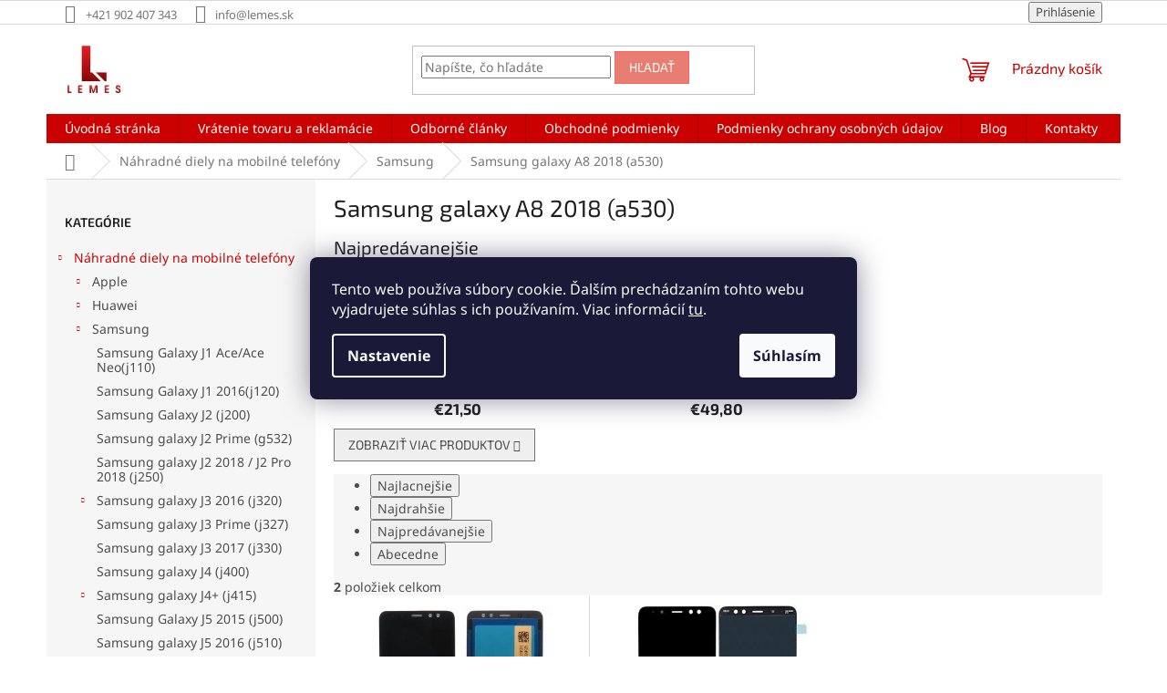

--- FILE ---
content_type: text/html; charset=utf-8
request_url: https://www.lemes.sk/samsung-galaxy-a8-2018--a530/
body_size: 24819
content:
<!doctype html><html lang="sk" dir="ltr" class="header-background-light external-fonts-loaded"><head><meta charset="utf-8" /><meta name="viewport" content="width=device-width,initial-scale=1" /><title>Samsung galaxy A8 2018 (a530) - Lemes.sk</title><link rel="preconnect" href="https://cdn.myshoptet.com" /><link rel="dns-prefetch" href="https://cdn.myshoptet.com" /><link rel="preload" href="https://cdn.myshoptet.com/prj/dist/master/cms/libs/jquery/jquery-1.11.3.min.js" as="script" /><link href="https://cdn.myshoptet.com/prj/dist/master/cms/templates/frontend_templates/shared/css/font-face/noto-sans.css" rel="stylesheet"><link href="https://cdn.myshoptet.com/prj/dist/master/cms/templates/frontend_templates/shared/css/font-face/exo-2.css" rel="stylesheet"><link href="https://cdn.myshoptet.com/prj/dist/master/shop/dist/font-shoptet-11.css.62c94c7785ff2cea73b2.css" rel="stylesheet"><script>
dataLayer = [];
dataLayer.push({'shoptet' : {
    "pageId": 2363,
    "pageType": "category",
    "currency": "EUR",
    "currencyInfo": {
        "decimalSeparator": ",",
        "exchangeRate": 1,
        "priceDecimalPlaces": 1,
        "symbol": "\u20ac",
        "symbolLeft": 1,
        "thousandSeparator": " "
    },
    "language": "sk",
    "projectId": 305995,
    "category": {
        "guid": "048cb5e2-1fa4-11eb-a065-0cc47a6c92bc",
        "path": "N\u00e1hradn\u00e9 diely na mobiln\u00e9 telef\u00f3ny | Samsung | Samsung galaxy A8 2018 (a530)",
        "parentCategoryGuid": "047e1156-1fa4-11eb-a065-0cc47a6c92bc"
    },
    "cartInfo": {
        "id": null,
        "freeShipping": false,
        "freeShippingFrom": null,
        "leftToFreeGift": {
            "formattedPrice": "\u20ac0",
            "priceLeft": 0
        },
        "freeGift": false,
        "leftToFreeShipping": {
            "priceLeft": null,
            "dependOnRegion": null,
            "formattedPrice": null
        },
        "discountCoupon": [],
        "getNoBillingShippingPrice": {
            "withoutVat": 0,
            "vat": 0,
            "withVat": 0
        },
        "cartItems": [],
        "taxMode": "ORDINARY"
    },
    "cart": [],
    "customer": {
        "priceRatio": 1,
        "priceListId": 1,
        "groupId": null,
        "registered": false,
        "mainAccount": false
    }
}});
dataLayer.push({'cookie_consent' : {
    "marketing": "denied",
    "analytics": "denied"
}});
document.addEventListener('DOMContentLoaded', function() {
    shoptet.consent.onAccept(function(agreements) {
        if (agreements.length == 0) {
            return;
        }
        dataLayer.push({
            'cookie_consent' : {
                'marketing' : (agreements.includes(shoptet.config.cookiesConsentOptPersonalisation)
                    ? 'granted' : 'denied'),
                'analytics': (agreements.includes(shoptet.config.cookiesConsentOptAnalytics)
                    ? 'granted' : 'denied')
            },
            'event': 'cookie_consent'
        });
    });
});
</script>

<!-- Google Tag Manager -->
<script>(function(w,d,s,l,i){w[l]=w[l]||[];w[l].push({'gtm.start':
new Date().getTime(),event:'gtm.js'});var f=d.getElementsByTagName(s)[0],
j=d.createElement(s),dl=l!='dataLayer'?'&l='+l:'';j.async=true;j.src=
'https://www.googletagmanager.com/gtm.js?id='+i+dl;f.parentNode.insertBefore(j,f);
})(window,document,'script','dataLayer','GTM-WS8QZHC');</script>
<!-- End Google Tag Manager -->

<meta property="og:type" content="website"><meta property="og:site_name" content="lemes.sk"><meta property="og:url" content="https://www.lemes.sk/samsung-galaxy-a8-2018--a530/"><meta property="og:title" content="Samsung galaxy A8 2018 (a530) - Lemes.sk"><meta name="author" content="Lemes.sk"><meta name="web_author" content="Shoptet.sk"><meta name="dcterms.rightsHolder" content="www.lemes.sk"><meta name="robots" content="index,follow"><meta property="og:image" content="https://cdn.myshoptet.com/usr/www.lemes.sk/user/front_images/ogImage/hp.jpg?t=1769490899"><meta property="og:description" content="Samsung galaxy A8 2018 (a530), Lemes.sk"><meta name="description" content="Samsung galaxy A8 2018 (a530), Lemes.sk"><meta name="google-site-verification" content="rZxSjza6-MV4miSmPSXTAt_KsITOxzeF_NMLY1yc_4A"><style>:root {--color-primary: #cb0000;--color-primary-h: 0;--color-primary-s: 100%;--color-primary-l: 40%;--color-primary-hover: #d93320;--color-primary-hover-h: 6;--color-primary-hover-s: 74%;--color-primary-hover-l: 49%;--color-secondary: #14b1ef;--color-secondary-h: 197;--color-secondary-s: 87%;--color-secondary-l: 51%;--color-secondary-hover: #3166ff;--color-secondary-hover-h: 225;--color-secondary-hover-s: 100%;--color-secondary-hover-l: 60%;--color-tertiary: #e87e72;--color-tertiary-h: 6;--color-tertiary-s: 72%;--color-tertiary-l: 68%;--color-tertiary-hover: #fd6864;--color-tertiary-hover-h: 2;--color-tertiary-hover-s: 97%;--color-tertiary-hover-l: 69%;--color-header-background: #ffffff;--template-font: "Noto Sans";--template-headings-font: "Exo 2";--header-background-url: url("[data-uri]");--cookies-notice-background: #1A1937;--cookies-notice-color: #F8FAFB;--cookies-notice-button-hover: #f5f5f5;--cookies-notice-link-hover: #27263f;--templates-update-management-preview-mode-content: "Náhľad aktualizácií šablóny je aktívny pre váš prehliadač."}</style>
    
    <link href="https://cdn.myshoptet.com/prj/dist/master/shop/dist/main-11.less.5a24dcbbdabfd189c152.css" rel="stylesheet" />
                <link href="https://cdn.myshoptet.com/prj/dist/master/shop/dist/mobile-header-v1-11.less.1ee105d41b5f713c21aa.css" rel="stylesheet" />
    
    <script>var shoptet = shoptet || {};</script>
    <script src="https://cdn.myshoptet.com/prj/dist/master/shop/dist/main-3g-header.js.05f199e7fd2450312de2.js"></script>
<!-- User include --><!-- api 473(125) html code header -->

                <style>
                    #order-billing-methods .radio-wrapper[data-guid="26959232-efde-11ed-99ee-ce12b750376e"]:not(.cgapplepay), #order-billing-methods .radio-wrapper[data-guid="269e7bcb-efde-11ed-99ee-ce12b750376e"]:not(.cggooglepay) {
                        display: none;
                    }
                </style>
                <script type="text/javascript">
                    document.addEventListener('DOMContentLoaded', function() {
                        if (getShoptetDataLayer('pageType') === 'billingAndShipping') {
                            
                try {
                    if (window.ApplePaySession && window.ApplePaySession.canMakePayments()) {
                        document.querySelector('#order-billing-methods .radio-wrapper[data-guid="26959232-efde-11ed-99ee-ce12b750376e"]').classList.add('cgapplepay');
                    }
                } catch (err) {} 
            
                            
                const cgBaseCardPaymentMethod = {
                        type: 'CARD',
                        parameters: {
                            allowedAuthMethods: ["PAN_ONLY", "CRYPTOGRAM_3DS"],
                            allowedCardNetworks: [/*"AMEX", "DISCOVER", "INTERAC", "JCB",*/ "MASTERCARD", "VISA"]
                        }
                };
                
                function cgLoadScript(src, callback)
                {
                    var s,
                        r,
                        t;
                    r = false;
                    s = document.createElement('script');
                    s.type = 'text/javascript';
                    s.src = src;
                    s.onload = s.onreadystatechange = function() {
                        if ( !r && (!this.readyState || this.readyState == 'complete') )
                        {
                            r = true;
                            callback();
                        }
                    };
                    t = document.getElementsByTagName('script')[0];
                    t.parentNode.insertBefore(s, t);
                } 
                
                function cgGetGoogleIsReadyToPayRequest() {
                    return Object.assign(
                        {},
                        {
                            apiVersion: 2,
                            apiVersionMinor: 0
                        },
                        {
                            allowedPaymentMethods: [cgBaseCardPaymentMethod]
                        }
                    );
                }

                function onCgGooglePayLoaded() {
                    let paymentsClient = new google.payments.api.PaymentsClient({environment: 'PRODUCTION'});
                    paymentsClient.isReadyToPay(cgGetGoogleIsReadyToPayRequest()).then(function(response) {
                        if (response.result) {
                            document.querySelector('#order-billing-methods .radio-wrapper[data-guid="269e7bcb-efde-11ed-99ee-ce12b750376e"]').classList.add('cggooglepay');	 	 	 	 	 
                        }
                    })
                    .catch(function(err) {});
                }
                
                cgLoadScript('https://pay.google.com/gp/p/js/pay.js', onCgGooglePayLoaded);
            
                        }
                    });
                </script> 
                
<!-- service 731(376) html code header -->
<link rel="preconnect" href="https://image.pobo.cz/" crossorigin>
<link rel="stylesheet" href="https://image.pobo.cz/assets/fix-header.css?v=10" media="print" onload="this.media='all'">
<script src="https://image.pobo.cz/assets/fix-header.js"></script>


<!-- service 1228(847) html code header -->
<link 
rel="stylesheet" 
href="https://cdn.myshoptet.com/usr/dmartini.myshoptet.com/user/documents/upload/dmartini/shop_rating/shop_rating.min.css?140"
data-author="Dominik Martini" 
data-author-web="dmartini.cz">
<!-- service 417(71) html code header -->
<style>
@media screen and (max-width: 767px) {
body.sticky-mobile:not(.paxio-merkur):not(.venus) .dropdown {display: none !important;}
body.sticky-mobile:not(.paxio-merkur):not(.venus) .languagesMenu{right: 98px; position: absolute;}
body.sticky-mobile:not(.paxio-merkur):not(.venus) .languagesMenu .caret{display: none !important;}
body.sticky-mobile:not(.paxio-merkur):not(.venus) .languagesMenu.open .languagesMenu__content {display: block;right: 0;left: auto;}
.template-12 #header .site-name {max-width: 40% !important;}
}
@media screen and (-ms-high-contrast: active), (-ms-high-contrast: none) {
.template-12 #header {position: fixed; width: 100%;}
.template-12 #content-wrapper.content-wrapper{padding-top: 80px;}
}
.sticky-mobile #header-image{display: none;}
@media screen and (max-width: 640px) {
.template-04.sticky-mobile #header-cart{position: fixed;top: 3px;right: 92px;}
.template-04.sticky-mobile #header-cart::before {font-size: 32px;}
.template-04.sticky-mobile #header-cart strong{display: none;}
}
@media screen and (min-width: 641px) {
.dklabGarnet #main-wrapper {overflow: visible !important;}
}
.dklabGarnet.sticky-mobile #logo img {top: 0 !important;}
@media screen and (min-width: 768px){
.top-navigation-bar .site-name {display: none;}
}
/*NOVÁ VERZE MOBILNÍ HLAVIČKY*/
@media screen and (max-width: 767px){
.scrolled-down body:not(.ordering-process):not(.search-window-visible) .top-navigation-bar {transform: none !important;}
.scrolled-down body:not(.ordering-process):not(.search-window-visible) #header .site-name {transform: none !important;}
.scrolled-down body:not(.ordering-process):not(.search-window-visible) #header .cart-count {transform: none !important;}
.scrolled-down #header {transform: none !important;}

body.template-11.mobile-header-version-1:not(.paxio-merkur):not(.venus) .top-navigation-bar .site-name{display: none !important;}
body.template-11.mobile-header-version-1:not(.paxio-merkur):not(.venus) #header .cart-count {top: -39px !important;position: absolute !important;}
.template-11.sticky-mobile.mobile-header-version-1 .responsive-tools > a[data-target="search"] {visibility: visible;}
.template-12.mobile-header-version-1 #header{position: fixed !important;}
.template-09.mobile-header-version-1.sticky-mobile .top-nav .subnav-left {visibility: visible;}
}

/*Disco*/
@media screen and (min-width: 768px){
.template-13:not(.jupiter) #header, .template-14 #header{position: sticky;top: 0;z-index: 8;}
.template-14.search-window-visible #header{z-index: 9999;}
body.navigation-hovered::before {z-index: 7;}
/*
.template-13 .top-navigation-bar{z-index: 10000;}
.template-13 .popup-widget {z-index: 10001;}
*/
.scrolled .template-13 #header, .scrolled .template-14 #header{box-shadow: 0 2px 10px rgba(0,0,0,0.1);}
.search-focused::before{z-index: 8;}
.top-navigation-bar{z-index: 9;position: relative;}
.paxio-merkur.top-navigation-menu-visible #header .search-form .form-control {z-index: 1;}
.paxio-merkur.top-navigation-menu-visible .search-form::before {z-index: 1;}
.scrolled .popup-widget.cart-widget {position: fixed;top: 68px !important;}

/* MERKUR */
.paxio-merkur.sticky-mobile.template-11 #oblibeneBtn{line-height: 70px !important;}
}


/* VENUS */
@media screen and (min-width: 768px){
.venus.sticky-mobile:not(.ordering-process) #header {position: fixed !important;width: 100%;transform: none !important;translate: none !important;box-shadow: 0 2px 10px rgba(0,0,0,0.1);visibility: visible !important;opacity: 1 !important;}
.venus.sticky-mobile:not(.ordering-process) .overall-wrapper{padding-top: 160px;}
.venus.sticky-mobile.type-index:not(.ordering-process) .overall-wrapper{padding-top: 85px;}
.venus.sticky-mobile:not(.ordering-process) #content-wrapper.content-wrapper {padding-top: 0 !important;}
}
@media screen and (max-width: 767px){
.template-14 .top-navigation-bar > .site-name{display: none !important;}
.template-14 #header .header-top .header-top-wrapper .site-name{margin: 0;}
}
/* JUPITER */
@media screen and (max-width: 767px){
.scrolled-down body.jupiter:not(.ordering-process):not(.search-window-visible) #header .site-name {-webkit-transform: translateX(-50%) !important;transform: translateX(-50%) !important;}
}
@media screen and (min-width: 768px){
.jupiter.sticky-header #header::after{display: none;}
.jupiter.sticky-header #header{position: fixed; top: 0; width: 100%;z-index: 99;}
.jupiter.sticky-header.ordering-process #header{position: relative;}
.jupiter.sticky-header .overall-wrapper{padding-top: 182px;}
.jupiter.sticky-header.ordering-process .overall-wrapper{padding-top: 0;}
.jupiter.sticky-header #header .header-top {height: 80px;}
}
</style>
<!-- service 1673(1258) html code header -->
<link 
rel="stylesheet" 
href="https://cdn.myshoptet.com/usr/dmartini.myshoptet.com/user/documents/upload/dmartini/product_rating/product_rating.min.css?90"
data-author="Dominik Martini" 
data-author-web="dmartini.cz">
<!-- project html code header -->
<meta name="facebook-domain-verification" content="twjd5ciafx8h0hpc0haqscrv2ccol7" />
<link rel="apple-touch-icon" href="https://www.lemes.sk/user/documents/upload/ikony/Logo.png">

<style>
body.mobile .navigation-in.menu ul.menu-level-1 {
	margin-top: 4rem;
	}
  
.p-in-in a.name, .category-appendix{
	color: #000;
	font-weight: bold;
  font-size: 16px;
}
.products-block.products .p .name{
	overflow: unset;
}
.product:hover .p-in-in a.name, .p-in-in a.name:hover,
.product:hover .category-appendix{
	color: #3166ff;
}
@media (min-width: 321px) and (max-width: 767px){
.columns-mobile-2 .products-block > div .p .name {
    text-align: left;
    display: inherit; 
    -webkit-line-clamp: unset;
    -webkit-box-orient: unset; 
    overflow: unset;
    max-height: 150px;
    height: auto;
}
}
.new-banner-style {
    height: 55px;
    display: flex;
    box-shadow: 0 1px 4px 0 rgb(0 0 0 / 15%);
    align-items: center;
    border-radius: 4px;
    text-decoration: none;
    width: 48%;
    margin: 1%;
    float: left;
    padding: 5px;
}

.new-banner-style a{
    display: flex;
    align-items: center;
    flex-direction: row;
    flex-wrap: nowrap;
}    

.new-banner-style a img {
    height: 35px;
    max-width: 35px;
    float: left;
    object-fit: contain;
}

.new-banner-style a h3 {
    margin: 0 0 0 10px;
    color: #000000;
    font-size: 13px;
    font-weight: bold;
    line-height: 15px;
}

@media (max-width: 767px) {
	/* NAV */
	.menu-level-1 {
		display: flex;
		flex-direction: column;
		}

	.menu-item-external-37 { order: 1; }
	.menu-item-2847 { order: 2; }
	.menu-item-39 { order: 3; }
	.menu-item-691 { order: 4; }
	.menu-item-01 { order: 5; }
	.menu-item-29 { order: 6; }
	.navigation-in ul li.appended-category span.submenu-arrow { display: none }

	body.navigation-window-visible #header {
		position: fixed;
		top: 0px;
		}

	body.navigation-window-visible #header .navigation-wrapper {
		margin: 0;
		width: 100%;
		height: 100%;
		background: rgba(0, 0, 0, 0.8);
		position: fixed;
		z-index: 999;
		}

	body.navigation-window-visible ul.menu-level-2.kat > li > .menu-level-2 {
		display: none;
		}
	}

</style>
<!-- /User include --><link rel="shortcut icon" href="/favicon.ico" type="image/x-icon" /><link rel="canonical" href="https://www.lemes.sk/samsung-galaxy-a8-2018--a530/" />    <script>
        var _hwq = _hwq || [];
        _hwq.push(['setKey', '7B34B97A1285EF8D9E2FC895012A66A2']);
        _hwq.push(['setTopPos', '250']);
        _hwq.push(['showWidget', '22']);
        (function() {
            var ho = document.createElement('script');
            ho.src = 'https://sk.im9.cz/direct/i/gjs.php?n=wdgt&sak=7B34B97A1285EF8D9E2FC895012A66A2';
            var s = document.getElementsByTagName('script')[0]; s.parentNode.insertBefore(ho, s);
        })();
    </script>
    <!-- Global site tag (gtag.js) - Google Analytics -->
    <script async src="https://www.googletagmanager.com/gtag/js?id=G-YXBW0MXXBM"></script>
    <script>
        
        window.dataLayer = window.dataLayer || [];
        function gtag(){dataLayer.push(arguments);}
        

                    console.debug('default consent data');

            gtag('consent', 'default', {"ad_storage":"denied","analytics_storage":"denied","ad_user_data":"denied","ad_personalization":"denied","wait_for_update":500});
            dataLayer.push({
                'event': 'default_consent'
            });
        
        gtag('js', new Date());

        
                gtag('config', 'G-YXBW0MXXBM', {"groups":"GA4","send_page_view":false,"content_group":"category","currency":"EUR","page_language":"sk"});
        
                gtag('config', 'AW-670039806', {"allow_enhanced_conversions":true});
        
        
        
        
        
                    gtag('event', 'page_view', {"send_to":"GA4","page_language":"sk","content_group":"category","currency":"EUR"});
        
        
        
        
        
        
        
        
        
        
        
        
        
        document.addEventListener('DOMContentLoaded', function() {
            if (typeof shoptet.tracking !== 'undefined') {
                for (var id in shoptet.tracking.bannersList) {
                    gtag('event', 'view_promotion', {
                        "send_to": "UA",
                        "promotions": [
                            {
                                "id": shoptet.tracking.bannersList[id].id,
                                "name": shoptet.tracking.bannersList[id].name,
                                "position": shoptet.tracking.bannersList[id].position
                            }
                        ]
                    });
                }
            }

            shoptet.consent.onAccept(function(agreements) {
                if (agreements.length !== 0) {
                    console.debug('gtag consent accept');
                    var gtagConsentPayload =  {
                        'ad_storage': agreements.includes(shoptet.config.cookiesConsentOptPersonalisation)
                            ? 'granted' : 'denied',
                        'analytics_storage': agreements.includes(shoptet.config.cookiesConsentOptAnalytics)
                            ? 'granted' : 'denied',
                                                                                                'ad_user_data': agreements.includes(shoptet.config.cookiesConsentOptPersonalisation)
                            ? 'granted' : 'denied',
                        'ad_personalization': agreements.includes(shoptet.config.cookiesConsentOptPersonalisation)
                            ? 'granted' : 'denied',
                        };
                    console.debug('update consent data', gtagConsentPayload);
                    gtag('consent', 'update', gtagConsentPayload);
                    dataLayer.push(
                        { 'event': 'update_consent' }
                    );
                }
            });
        });
    </script>
</head><body class="desktop id-2363 in-samsung-galaxy-a8-2018--a530 template-11 type-category multiple-columns-body columns-mobile-2 columns-3 ums_forms_redesign--off ums_a11y_category_page--on ums_discussion_rating_forms--off ums_flags_display_unification--on ums_a11y_login--on mobile-header-version-1"><noscript>
    <style>
        #header {
            padding-top: 0;
            position: relative !important;
            top: 0;
        }
        .header-navigation {
            position: relative !important;
        }
        .overall-wrapper {
            margin: 0 !important;
        }
        body:not(.ready) {
            visibility: visible !important;
        }
    </style>
    <div class="no-javascript">
        <div class="no-javascript__title">Musíte zmeniť nastavenie vášho prehliadača</div>
        <div class="no-javascript__text">Pozrite sa na: <a href="https://www.google.com/support/bin/answer.py?answer=23852">Ako povoliť JavaScript vo vašom prehliadači</a>.</div>
        <div class="no-javascript__text">Ak používate software na blokovanie reklám, možno bude potrebné, aby ste povolili JavaScript z tejto stránky.</div>
        <div class="no-javascript__text">Ďakujeme.</div>
    </div>
</noscript>

        <div id="fb-root"></div>
        <script>
            window.fbAsyncInit = function() {
                FB.init({
                    autoLogAppEvents : true,
                    xfbml            : true,
                    version          : 'v24.0'
                });
            };
        </script>
        <script async defer crossorigin="anonymous" src="https://connect.facebook.net/sk_SK/sdk.js#xfbml=1&version=v24.0"></script>
<!-- Google Tag Manager (noscript) -->
<noscript><iframe src="https://www.googletagmanager.com/ns.html?id=GTM-WS8QZHC"
height="0" width="0" style="display:none;visibility:hidden"></iframe></noscript>
<!-- End Google Tag Manager (noscript) -->

    <div class="siteCookies siteCookies--center siteCookies--dark js-siteCookies" role="dialog" data-testid="cookiesPopup" data-nosnippet>
        <div class="siteCookies__form">
            <div class="siteCookies__content">
                <div class="siteCookies__text">
                    Tento web používa súbory cookie. Ďalším prechádzaním tohto webu vyjadrujete súhlas s ich používaním. Viac informácií <a href="http://www.lemes.sk/podmienky-ochrany-osobnych-udajov/" target="\">tu</a>.
                </div>
                <p class="siteCookies__links">
                    <button class="siteCookies__link js-cookies-settings" aria-label="Nastavenia cookies" data-testid="cookiesSettings">Nastavenie</button>
                </p>
            </div>
            <div class="siteCookies__buttonWrap">
                                <button class="siteCookies__button js-cookiesConsentSubmit" value="all" aria-label="Prijať cookies" data-testid="buttonCookiesAccept">Súhlasím</button>
            </div>
        </div>
        <script>
            document.addEventListener("DOMContentLoaded", () => {
                const siteCookies = document.querySelector('.js-siteCookies');
                document.addEventListener("scroll", shoptet.common.throttle(() => {
                    const st = document.documentElement.scrollTop;
                    if (st > 1) {
                        siteCookies.classList.add('siteCookies--scrolled');
                    } else {
                        siteCookies.classList.remove('siteCookies--scrolled');
                    }
                }, 100));
            });
        </script>
    </div>
<a href="#content" class="skip-link sr-only">Prejsť na obsah</a><div class="overall-wrapper"><div class="user-action"><div class="container">
    <div class="user-action-in">
                    <div id="login" class="user-action-login popup-widget login-widget" role="dialog" aria-labelledby="loginHeading">
        <div class="popup-widget-inner">
                            <h2 id="loginHeading">Prihlásenie k vášmu účtu</h2><div id="customerLogin"><form action="/action/Customer/Login/" method="post" id="formLoginIncluded" class="csrf-enabled formLogin" data-testid="formLogin"><input type="hidden" name="referer" value="" /><div class="form-group"><div class="input-wrapper email js-validated-element-wrapper no-label"><input type="email" name="email" class="form-control" autofocus placeholder="E-mailová adresa (napr. jan@novak.sk)" data-testid="inputEmail" autocomplete="email" required /></div></div><div class="form-group"><div class="input-wrapper password js-validated-element-wrapper no-label"><input type="password" name="password" class="form-control" placeholder="Heslo" data-testid="inputPassword" autocomplete="current-password" required /><span class="no-display">Nemôžete vyplniť toto pole</span><input type="text" name="surname" value="" class="no-display" /></div></div><div class="form-group"><div class="login-wrapper"><button type="submit" class="btn btn-secondary btn-text btn-login" data-testid="buttonSubmit">Prihlásiť sa</button><div class="password-helper"><a href="/registracia/" data-testid="signup" rel="nofollow">Nová registrácia</a><a href="/klient/zabudnute-heslo/" rel="nofollow">Zabudnuté heslo</a></div></div></div></form>
</div>                    </div>
    </div>

                            <div id="cart-widget" class="user-action-cart popup-widget cart-widget loader-wrapper" data-testid="popupCartWidget" role="dialog" aria-hidden="true">
    <div class="popup-widget-inner cart-widget-inner place-cart-here">
        <div class="loader-overlay">
            <div class="loader"></div>
        </div>
    </div>

    <div class="cart-widget-button">
        <a href="/kosik/" class="btn btn-conversion" id="continue-order-button" rel="nofollow" data-testid="buttonNextStep">Pokračovať do košíka</a>
    </div>
</div>
            </div>
</div>
</div><div class="top-navigation-bar" data-testid="topNavigationBar">

    <div class="container">

        <div class="top-navigation-contacts">
            <strong>Zákaznícka podpora:</strong><a href="tel:+421902407343" class="project-phone" aria-label="Zavolať na +421902407343" data-testid="contactboxPhone"><span>+421 902 407 343</span></a><a href="mailto:info@lemes.sk" class="project-email" data-testid="contactboxEmail"><span>info@lemes.sk</span></a>        </div>

                
        <div class="top-navigation-tools">
            <div class="responsive-tools">
                <a href="#" class="toggle-window" data-target="search" aria-label="Hľadať" data-testid="linkSearchIcon"></a>
                                                            <a href="#" class="toggle-window" data-target="login"></a>
                                                    <a href="#" class="toggle-window" data-target="navigation" aria-label="Menu" data-testid="hamburgerMenu"></a>
            </div>
                        <button class="top-nav-button top-nav-button-login toggle-window" type="button" data-target="login" aria-haspopup="dialog" aria-controls="login" aria-expanded="false" data-testid="signin"><span>Prihlásenie</span></button>        </div>

    </div>

</div>
<header id="header"><div class="container navigation-wrapper">
    <div class="header-top">
        <div class="site-name-wrapper">
            <div class="site-name"><a href="/" data-testid="linkWebsiteLogo"><img src="https://cdn.myshoptet.com/usr/www.lemes.sk/user/logos/11.jpg" alt="Lemes.sk" fetchpriority="low" /></a></div>        </div>
        <div class="search" itemscope itemtype="https://schema.org/WebSite">
            <meta itemprop="headline" content="Samsung galaxy A8 2018 (a530)"/><meta itemprop="url" content="https://www.lemes.sk"/><meta itemprop="text" content="Samsung galaxy A8 2018 (a530), Lemes.sk"/>            <form action="/action/ProductSearch/prepareString/" method="post"
    id="formSearchForm" class="search-form compact-form js-search-main"
    itemprop="potentialAction" itemscope itemtype="https://schema.org/SearchAction" data-testid="searchForm">
    <fieldset>
        <meta itemprop="target"
            content="https://www.lemes.sk/vyhladavanie/?string={string}"/>
        <input type="hidden" name="language" value="sk"/>
        
            
<input
    type="search"
    name="string"
        class="query-input form-control search-input js-search-input"
    placeholder="Napíšte, čo hľadáte"
    autocomplete="off"
    required
    itemprop="query-input"
    aria-label="Vyhľadávanie"
    data-testid="searchInput"
>
            <button type="submit" class="btn btn-default" data-testid="searchBtn">Hľadať</button>
        
    </fieldset>
</form>
        </div>
        <div class="navigation-buttons">
                
    <a href="/kosik/" class="btn btn-icon toggle-window cart-count" data-target="cart" data-hover="true" data-redirect="true" data-testid="headerCart" rel="nofollow" aria-haspopup="dialog" aria-expanded="false" aria-controls="cart-widget">
        
                <span class="sr-only">Nákupný košík</span>
        
            <span class="cart-price visible-lg-inline-block" data-testid="headerCartPrice">
                                    Prázdny košík                            </span>
        
    
            </a>
        </div>
    </div>
    <nav id="navigation" aria-label="Hlavné menu" data-collapsible="true"><div class="navigation-in menu"><ul class="menu-level-1" role="menubar" data-testid="headerMenuItems"><li class="menu-item-external-37" role="none"><a href="https://www.lemes.sk" data-testid="headerMenuItem" role="menuitem" aria-expanded="false"><b>Úvodná stránka</b></a></li>
<li class="menu-item-2847" role="none"><a href="/vratenie-tovaru-a-reklamacie/" data-testid="headerMenuItem" role="menuitem" aria-expanded="false"><b>Vrátenie tovaru a reklamácie</b></a></li>
<li class="menu-item-3763" role="none"><a href="/odborne-clanky/" data-testid="headerMenuItem" role="menuitem" aria-expanded="false"><b>Odborné články</b></a></li>
<li class="menu-item-39" role="none"><a href="/obchodne-podmienky/" data-testid="headerMenuItem" role="menuitem" aria-expanded="false"><b>Obchodné podmienky</b></a></li>
<li class="menu-item-691" role="none"><a href="/podmienky-ochrany-osobnych-udajov/" data-testid="headerMenuItem" role="menuitem" aria-expanded="false"><b>Podmienky ochrany osobných údajov</b></a></li>
<li class="menu-item-3699" role="none"><a href="/blog/" data-testid="headerMenuItem" role="menuitem" aria-expanded="false"><b>Blog</b></a></li>
<li class="menu-item-29" role="none"><a href="/kontakty/" data-testid="headerMenuItem" role="menuitem" aria-expanded="false"><b>Kontakty</b></a></li>
<li class="appended-category menu-item-2000 ext" role="none"><a href="/nahradne-diely-na-mobilne-telefony/"><b>Náhradné diely na mobilné telefóny</b><span class="submenu-arrow" role="menuitem"></span></a><ul class="menu-level-2 menu-level-2-appended" role="menu"><li class="menu-item-2003" role="none"><a href="/apple/" data-testid="headerMenuItem" role="menuitem"><span>Apple</span></a></li><li class="menu-item-2198" role="none"><a href="/huawei/" data-testid="headerMenuItem" role="menuitem"><span>Huawei</span></a></li><li class="menu-item-2357" role="none"><a href="/samsung/" data-testid="headerMenuItem" role="menuitem"><span>Samsung</span></a></li><li class="menu-item-3172" role="none"><a href="/servisne-nastroje/" data-testid="headerMenuItem" role="menuitem"><span>Servisné nástroje</span></a></li></ul></li><li class="appended-category menu-item-2195 ext" role="none"><a href="/generator-ozonu/"><b>Generátor ozónu</b><span class="submenu-arrow" role="menuitem"></span></a><ul class="menu-level-2 menu-level-2-appended" role="menu"><li class="menu-item-2702" role="none"><a href="/generatory-ozonu/" data-testid="headerMenuItem" role="menuitem"><span>Generátory ózónu</span></a></li><li class="menu-item-2699" role="none"><a href="/nahradne-diely-pre-ozonovy-generator/" data-testid="headerMenuItem" role="menuitem"><span>Náhradné diely pre Ozónový Generátor</span></a></li></ul></li><li class="appended-category menu-item-2342 ext" role="none"><a href="/laserovy-nivelak/"><b>Laserový nivelák</b><span class="submenu-arrow" role="menuitem"></span></a><ul class="menu-level-2 menu-level-2-appended" role="menu"><li class="menu-item-3046" role="none"><a href="/laserovy-nivelak-2/" data-testid="headerMenuItem" role="menuitem"><span>Laserový nivelák</span></a></li><li class="menu-item-3049" role="none"><a href="/prislusenstvo-k-nivelakom/" data-testid="headerMenuItem" role="menuitem"><span>Príslušenstvo k nivelákom</span></a></li></ul></li><li class="appended-category menu-item-2669" role="none"><a href="/zavazacie-lodky/"><b>Zavážacie lodky</b></a></li><li class="appended-category menu-item-2693" role="none"><a href="/projektory/"><b>Projektory</b></a></li><li class="appended-category menu-item-2868" role="none"><a href="/epilatory/"><b>Epilátory</b></a></li><li class="appended-category menu-item-2714" role="none"><a href="/laserove-merace-vzialenosti/"><b>Laserové merače vzdialenosti</b></a></li><li class="appended-category menu-item-2684 ext" role="none"><a href="/polovnicke-potreby/"><b>Polovnícke Potreby</b><span class="submenu-arrow" role="menuitem"></span></a><ul class="menu-level-2 menu-level-2-appended" role="menu"><li class="menu-item-2204" role="none"><a href="/nocne-videnie/" data-testid="headerMenuItem" role="menuitem"><span>Nočné Videnie</span></a></li><li class="menu-item-2354" role="none"><a href="/dialkomery/" data-testid="headerMenuItem" role="menuitem"><span>Dialkomery</span></a></li><li class="menu-item-2687" role="none"><a href="/fotopasce/" data-testid="headerMenuItem" role="menuitem"><span>Fotopasce</span></a></li><li class="menu-item-2720" role="none"><a href="/dalekohlady/" data-testid="headerMenuItem" role="menuitem"><span>Ďalekohľady</span></a></li></ul></li><li class="appended-category menu-item-2772" role="none"><a href="/bezkontaktny-teplomer/"><b>Bezkontaktný teplomer</b></a></li><li class="appended-category menu-item-2778" role="none"><a href="/termokamery/"><b>Termokamery</b></a></li><li class="appended-category menu-item-2784" role="none"><a href="/lesticky/"><b>Leštičky</b></a></li><li class="appended-category menu-item-2904" role="none"><a href="/detektory-plynu/"><b>Detektory plynu</b></a></li><li class="appended-category menu-item-2970 ext" role="none"><a href="/sportove-potreby/"><b>Športové potreby</b><span class="submenu-arrow" role="menuitem"></span></a><ul class="menu-level-2 menu-level-2-appended" role="menu"><li class="menu-item-2973" role="none"><a href="/lyziarske-palice/" data-testid="headerMenuItem" role="menuitem"><span>Lyžiarské palice</span></a></li><li class="menu-item-2976" role="none"><a href="/bezecke-palice/" data-testid="headerMenuItem" role="menuitem"><span>Bežecké palice</span></a></li></ul></li><li class="appended-category menu-item-3216" role="none"><a href="/elektricka-retazova-pila/"><b>Elektrická reťazová píla</b></a></li><li class="appended-category menu-item-3378" role="none"><a href="/pily/"><b>Píly</b></a></li><li class="appended-category menu-item-3384" role="none"><a href="/razove-utahovaky/"><b>Rázové uťahováky</b></a></li><li class="appended-category menu-item-3478" role="none"><a href="/elektronicke-vycvikove-obojky-pre-psov/"><b>Elektronické výcvikové obojky pre psov</b></a></li><li class="appended-category menu-item-3702" role="none"><a href="/vypredaj/"><b>Výpredaj</b></a></li><li class="appended-category menu-item-3705" role="none"><a href="/novinky/"><b>Novinky</b></a></li></ul>
    <ul class="navigationActions" role="menu">
                            <li role="none">
                                    <a href="/login/?backTo=%2Fsamsung-galaxy-a8-2018--a530%2F" rel="nofollow" data-testid="signin" role="menuitem"><span>Prihlásenie</span></a>
                            </li>
                        </ul>
</div><span class="navigation-close"></span></nav><div class="menu-helper" data-testid="hamburgerMenu"><span>Viac</span></div>
</div></header><!-- / header -->


                    <div class="container breadcrumbs-wrapper">
            <div class="breadcrumbs navigation-home-icon-wrapper" itemscope itemtype="https://schema.org/BreadcrumbList">
                                                                            <span id="navigation-first" data-basetitle="Lemes.sk" itemprop="itemListElement" itemscope itemtype="https://schema.org/ListItem">
                <a href="/" itemprop="item" class="navigation-home-icon"><span class="sr-only" itemprop="name">Domov</span></a>
                <span class="navigation-bullet">/</span>
                <meta itemprop="position" content="1" />
            </span>
                                <span id="navigation-1" itemprop="itemListElement" itemscope itemtype="https://schema.org/ListItem">
                <a href="/nahradne-diely-na-mobilne-telefony/" itemprop="item" data-testid="breadcrumbsSecondLevel"><span itemprop="name">Náhradné diely na mobilné telefóny</span></a>
                <span class="navigation-bullet">/</span>
                <meta itemprop="position" content="2" />
            </span>
                                <span id="navigation-2" itemprop="itemListElement" itemscope itemtype="https://schema.org/ListItem">
                <a href="/samsung/" itemprop="item" data-testid="breadcrumbsSecondLevel"><span itemprop="name">Samsung</span></a>
                <span class="navigation-bullet">/</span>
                <meta itemprop="position" content="3" />
            </span>
                                            <span id="navigation-3" itemprop="itemListElement" itemscope itemtype="https://schema.org/ListItem" data-testid="breadcrumbsLastLevel">
                <meta itemprop="item" content="https://www.lemes.sk/samsung-galaxy-a8-2018--a530/" />
                <meta itemprop="position" content="4" />
                <span itemprop="name" data-title="Samsung galaxy A8 2018 (a530)">Samsung galaxy A8 2018 (a530)</span>
            </span>
            </div>
        </div>
    
<div id="content-wrapper" class="container content-wrapper">
    
    <div class="content-wrapper-in">
                                                <aside class="sidebar sidebar-left"  data-testid="sidebarMenu">
                                                                                                <div class="sidebar-inner">
                                                                                                        <div class="box box-bg-variant box-categories">    <div class="skip-link__wrapper">
        <span id="categories-start" class="skip-link__target js-skip-link__target sr-only" tabindex="-1">&nbsp;</span>
        <a href="#categories-end" class="skip-link skip-link--start sr-only js-skip-link--start">Preskočiť kategórie</a>
    </div>

<h4>Kategórie</h4>


<div id="categories"><div class="categories cat-01 expandable active expanded" id="cat-2000"><div class="topic child-active"><a href="/nahradne-diely-na-mobilne-telefony/">Náhradné diely na mobilné telefóny<span class="cat-trigger">&nbsp;</span></a></div>

                    <ul class=" active expanded">
                                        <li class="
                                 expandable                                 external">
                <a href="/apple/">
                    Apple
                    <span class="cat-trigger">&nbsp;</span>                </a>
                                                            

    
                                                </li>
                                <li class="
                                 expandable                                 external">
                <a href="/huawei/">
                    Huawei
                    <span class="cat-trigger">&nbsp;</span>                </a>
                                                            

    
                                                </li>
                                <li class="
                                 expandable                 expanded                ">
                <a href="/samsung/">
                    Samsung
                    <span class="cat-trigger">&nbsp;</span>                </a>
                                                            

                    <ul class=" active expanded">
                                        <li >
                <a href="/samsung-galaxy-j1-ace-ace-neo-j110/">
                    Samsung Galaxy J1 Ace/Ace Neo(j110)
                                    </a>
                                                                </li>
                                <li >
                <a href="/samsung-galaxy-j1-2016-j120/">
                    Samsung Galaxy J1 2016(j120)
                                    </a>
                                                                </li>
                                <li >
                <a href="/samsung-galaxy-j2--j200/">
                    Samsung Galaxy J2 (j200)
                                    </a>
                                                                </li>
                                <li >
                <a href="/samsung-galaxy-j2-prime--g532/">
                    Samsung galaxy J2 Prime (g532)
                                    </a>
                                                                </li>
                                <li >
                <a href="/samsung-galaxy-j2-2018-j2-pro-2018--j250/">
                    Samsung galaxy J2 2018 / J2 Pro 2018 (j250)
                                    </a>
                                                                </li>
                                <li class="
                                 expandable                                 external">
                <a href="/samsung-galaxy-j3-2016--j320/">
                    Samsung galaxy J3 2016 (j320)
                    <span class="cat-trigger">&nbsp;</span>                </a>
                                                            

    
                                                </li>
                                <li >
                <a href="/samsung-galaxy-j3-prime--j327/">
                    Samsung galaxy J3 Prime (j327)
                                    </a>
                                                                </li>
                                <li >
                <a href="/samsung-galaxy-j3-2017--j330/">
                    Samsung galaxy J3 2017 (j330)
                                    </a>
                                                                </li>
                                <li >
                <a href="/samsung-galaxy-j4-j400/">
                    Samsung galaxy J4  (j400)
                                    </a>
                                                                </li>
                                <li class="
                                 expandable                                 external">
                <a href="/samsung-galaxy-j4-j415/">
                    Samsung galaxy J4+ (j415)
                    <span class="cat-trigger">&nbsp;</span>                </a>
                                                            

    
                                                </li>
                                <li >
                <a href="/samsung-galaxy-j5--j500/">
                    Samsung Galaxy J5 2015 (j500)
                                    </a>
                                                                </li>
                                <li >
                <a href="/samsung-galaxy-j5-2016--j510/">
                    Samsung galaxy J5 2016 (j510)
                                    </a>
                                                                </li>
                                <li class="
                                 expandable                                 external">
                <a href="/samsung-galaxy-j5-2017--j530/">
                    Samsung galaxy J5 2017 (j530)
                    <span class="cat-trigger">&nbsp;</span>                </a>
                                                            

    
                                                </li>
                                <li >
                <a href="/samsung-galaxy-j6--j600/">
                    Samsung Galaxy J6 (j600)
                                    </a>
                                                                </li>
                                <li class="
                                 expandable                                 external">
                <a href="/samsung-galaxy-j6-j610/">
                    Samsung Galaxy J6+ (j610)
                    <span class="cat-trigger">&nbsp;</span>                </a>
                                                            

    
                                                </li>
                                <li >
                <a href="/samsung-galaxy-j7-2015--j700/">
                    Samsung Galaxy J7 2015 (j700)
                                    </a>
                                                                </li>
                                <li >
                <a href="/samsung-galaxy-j7-nxt-j7-core-j7-neo-j701/">
                    Samsung Galaxy J7 Nxt/J7 Core/J7 Neo (j701)
                                    </a>
                                                                </li>
                                <li >
                <a href="/samsung-galaxy-j7-2016--j710/">
                    Samsung Galaxy J7 2016 (j710)
                                    </a>
                                                                </li>
                                <li >
                <a href="/samsung-galaxy-j7-duo--j720/">
                    Samsung Galaxy J7 DUO (j720)
                                    </a>
                                                                </li>
                                <li >
                <a href="/samsung-galaxy-j7-2017-j7-pro--j730/">
                    Samsung Galaxy J7 2017/J7 Pro (j730)
                                    </a>
                                                                </li>
                                <li >
                <a href="/samsung-galaxy-a01--sm-a015-/">
                    Samsung Galaxy A01 (SM-A015)
                                    </a>
                                                                </li>
                                <li class="
                                 expandable                                 external">
                <a href="/samsung-galaxy-a02s--sm-a025g-/">
                    Samsung Galaxy A02s (SM-A025G)
                    <span class="cat-trigger">&nbsp;</span>                </a>
                                                            

    
                                                </li>
                                <li class="
                                 expandable                                 external">
                <a href="/samsung-galaxy-a03s--sm-a037g-/">
                    Samsung Galaxy A03s (SM-A037G)
                    <span class="cat-trigger">&nbsp;</span>                </a>
                                                            

    
                                                </li>
                                <li class="
                                 expandable                                 external">
                <a href="/samsung-galaxy-a04s--sm-a047f-/">
                    Samsung Galaxy A04S (SM-A047F)
                    <span class="cat-trigger">&nbsp;</span>                </a>
                                                            

    
                                                </li>
                                <li class="
                                 expandable                                 external">
                <a href="/samsung-galaxy-a10--sm-a105f-/">
                    Samsung Galaxy A10 (SM-A105F)
                    <span class="cat-trigger">&nbsp;</span>                </a>
                                                            

    
                                                </li>
                                <li >
                <a href="/samsung-galaxy-a10e--sm-a102-/">
                    Samsung Galaxy A10e (SM-A102)
                                    </a>
                                                                </li>
                                <li >
                <a href="/samsung-galaxy-a10s--sm-a107f-/">
                    Samsung Galaxy A10s (SM-A107F)
                                    </a>
                                                                </li>
                                <li >
                <a href="/samsung-galaxy-a11--sm-a115f-/">
                    Samsung Galaxy A11 (SM-A115F)
                                    </a>
                                                                </li>
                                <li class="
                                 expandable                                 external">
                <a href="/samsung-galaxy-a12--a125/">
                    Samsung Galaxy A12 (a125)
                    <span class="cat-trigger">&nbsp;</span>                </a>
                                                            

    
                                                </li>
                                <li class="
                                 expandable                                 external">
                <a href="/samsung-galaxy-a13-4g--sm-a135f--sm-a135f-ds--sm-a135m-/">
                    Samsung Galaxy A13 4G (SM-A135F)
                    <span class="cat-trigger">&nbsp;</span>                </a>
                                                            

    
                                                </li>
                                <li class="
                                 expandable                                 external">
                <a href="/samsung-galaxy-a13-5g--sm-a136b-/">
                    Samsung Galaxy A13 5G (SM-A136B)
                    <span class="cat-trigger">&nbsp;</span>                </a>
                                                            

    
                                                </li>
                                <li class="
                                 expandable                                 external">
                <a href="/samsung-galaxy-a14--sm-a145r-/">
                    Samsung Galaxy A14 (SM-A145R)
                    <span class="cat-trigger">&nbsp;</span>                </a>
                                                            

    
                                                </li>
                                <li class="
                                 expandable                                 external">
                <a href="/samsung-galaxy-a14-5g--sm-a146b-/">
                    Samsung Galaxy A14 5G (SM-A146B)
                    <span class="cat-trigger">&nbsp;</span>                </a>
                                                            

    
                                                </li>
                                <li class="
                                 expandable                                 external">
                <a href="/samsung-galaxy-a15--sm-a155f-/">
                    Samsung Galaxy A15 (SM-A155F)
                    <span class="cat-trigger">&nbsp;</span>                </a>
                                                            

    
                                                </li>
                                <li class="
                                 expandable                                 external">
                <a href="/samsung-galaxy-a15-5g--sm-a156b-/">
                    Samsung Galaxy A15 5G (SM-A156B)
                    <span class="cat-trigger">&nbsp;</span>                </a>
                                                            

    
                                                </li>
                                <li >
                <a href="/samsung-galaxy-a20--sm-a205f-/">
                    Samsung Galaxy A20 (SM-A205F)
                                    </a>
                                                                </li>
                                <li class="
                                 expandable                                 external">
                <a href="/samsung-galaxy-a20e--sm-a202f-/">
                    Samsung Galaxy A20e (SM-A202F)
                    <span class="cat-trigger">&nbsp;</span>                </a>
                                                            

    
                                                </li>
                                <li >
                <a href="/samsung-galaxy-a20s--sm-a207f-/">
                    Samsung Galaxy A20s (SM-A207F)
                                    </a>
                                                                </li>
                                <li class="
                                 expandable                                 external">
                <a href="/samsung-a21s--a217f/">
                    Samsung Galaxy A21s (A217F)
                    <span class="cat-trigger">&nbsp;</span>                </a>
                                                            

    
                                                </li>
                                <li class="
                                 expandable                                 external">
                <a href="/samsung-galaxy-a22--sm-a225-/">
                    Samsung Galaxy A22 (SM-A225)
                    <span class="cat-trigger">&nbsp;</span>                </a>
                                                            

    
                                                </li>
                                <li class="
                                 expandable                                 external">
                <a href="/samsung-galaxy-a22-5g--sm-a226-/">
                    Samsung Galaxy A22 5G (SM-A226)
                    <span class="cat-trigger">&nbsp;</span>                </a>
                                                            

    
                                                </li>
                                <li >
                <a href="/samsung-galaxy-a23-4g--sm-a235-/">
                    Samsung Galaxy A23 4G (SM-A235)
                                    </a>
                                                                </li>
                                <li class="
                                 expandable                                 external">
                <a href="/samsung-galaxy-a23-5g--sm-a236-/">
                    Samsung Galaxy A23 5G (SM-A236)
                    <span class="cat-trigger">&nbsp;</span>                </a>
                                                            

    
                                                </li>
                                <li class="
                                 expandable                                 external">
                <a href="/samsung-galaxy-a25--sm-a256b-/">
                    Samsung Galaxy A25
                    <span class="cat-trigger">&nbsp;</span>                </a>
                                                            

    
                                                </li>
                                <li >
                <a href="/samsung-galaxy-a30--sm-a305f-/">
                    Samsung Galaxy A30 (SM-A305F)
                                    </a>
                                                                </li>
                                <li >
                <a href="/samsung-galaxy-a30s--sm-a307f-/">
                    Samsung Galaxy A30s (SM-A307F)
                                    </a>
                                                                </li>
                                <li >
                <a href="/samsung-galaxy-a31--sm-a315f-/">
                    Samsung Galaxy A31 (SM-A315F)
                                    </a>
                                                                </li>
                                <li class="
                                 expandable                                 external">
                <a href="/samsung-galaxy-a32-5g--sm-a326-/">
                    Samsung Galaxy A32 5G (SM-A326)
                    <span class="cat-trigger">&nbsp;</span>                </a>
                                                            

    
                                                </li>
                                <li >
                <a href="/samsung-galaxy-a33-5g--sm-a336-/">
                    Samsung Galaxy A33 5G (SM-A336)
                                    </a>
                                                                </li>
                                <li class="
                                 expandable                                 external">
                <a href="/samsung-galaxy-a40--sm-a405-/">
                    Samsung Galaxy A40 (SM-A405)
                    <span class="cat-trigger">&nbsp;</span>                </a>
                                                            

    
                                                </li>
                                <li class="
                                 expandable                                 external">
                <a href="/samsung-galaxy-a41--sm-a415f-/">
                    Samsung Galaxy A41 (SM-A415F)
                    <span class="cat-trigger">&nbsp;</span>                </a>
                                                            

    
                                                </li>
                                <li class="
                                 expandable                                 external">
                <a href="/samsung-galaxy-a42-5g--sm-a426b-/">
                    Samsung Galaxy A42 5G (SM-A426B)
                    <span class="cat-trigger">&nbsp;</span>                </a>
                                                            

    
                                                </li>
                                <li class="
                                 expandable                                 external">
                <a href="/samsung-galaxy-a50--sm-a505f-/">
                    Samsung Galaxy A50 (SM-A505F)
                    <span class="cat-trigger">&nbsp;</span>                </a>
                                                            

    
                                                </li>
                                <li class="
                                 expandable                                 external">
                <a href="/samsung-galaxy-a51--sm-a515f-/">
                    Samsung Galaxy A51 (SM-A515F)
                    <span class="cat-trigger">&nbsp;</span>                </a>
                                                            

    
                                                </li>
                                <li class="
                                 expandable                                 external">
                <a href="/samsung-galaxy-a52--sm-a525-/">
                    Samsung Galaxy A52 4G (SM-A525F)
                    <span class="cat-trigger">&nbsp;</span>                </a>
                                                            

    
                                                </li>
                                <li class="
                                 expandable                                 external">
                <a href="/samsung-galaxy-a52-5g--sm-a526b-/">
                    Samsung Galaxy A52 5G (SM-A526B)
                    <span class="cat-trigger">&nbsp;</span>                </a>
                                                            

    
                                                </li>
                                <li class="
                                 expandable                                 external">
                <a href="/samsung-galaxy-a52s-5g--sm-a528b-/">
                    Samsung Galaxy A52s 5G (SM-A528B)
                    <span class="cat-trigger">&nbsp;</span>                </a>
                                                            

    
                                                </li>
                                <li class="
                                 expandable                                 external">
                <a href="/samsung-galaxy-a53-5g--sm-a536-/">
                    Samsung Galaxy A53 5G (SM-A536)
                    <span class="cat-trigger">&nbsp;</span>                </a>
                                                            

    
                                                </li>
                                <li class="
                                 expandable                                 external">
                <a href="/samsung-galaxy-a54-5g--sm-a546-/">
                    Samsung Galaxy A54 5G (SM-A546)
                    <span class="cat-trigger">&nbsp;</span>                </a>
                                                            

    
                                                </li>
                                <li class="
                                 expandable                                 external">
                <a href="/samsung-galaxy-a55--sm-a556b-/">
                    Samsung Galaxy A55
                    <span class="cat-trigger">&nbsp;</span>                </a>
                                                            

    
                                                </li>
                                <li >
                <a href="/samsung-galaxy-a70--sm-a705fn-/">
                    Samsung galaxy A70 (SM-A705FN)
                                    </a>
                                                                </li>
                                <li class="
                                 expandable                                 external">
                <a href="/samsung-galaxy-a71--sm-a715f-/">
                    Samsung galaxy A71 (SM-A715F)
                    <span class="cat-trigger">&nbsp;</span>                </a>
                                                            

    
                                                </li>
                                <li class="
                                 expandable                                 external">
                <a href="/samsung-galaxy-a72--sm-a725f-/">
                    Samsung Galaxy A72 (SM-A725F)
                    <span class="cat-trigger">&nbsp;</span>                </a>
                                                            

    
                                                </li>
                                <li class="
                                 expandable                                 external">
                <a href="/samsung-galaxy-a72-5g--sm-a726b-/">
                    Samsung Galaxy A72 5G (SM-A726B)
                    <span class="cat-trigger">&nbsp;</span>                </a>
                                                            

    
                                                </li>
                                <li >
                <a href="/samsung-galaxy-a3--a300/">
                    Samsung galaxy A3 (a300)
                                    </a>
                                                                </li>
                                <li >
                <a href="/samsung-galaxy-a3-2016--a310/">
                    Samsung galaxy A3 2016 (a310)
                                    </a>
                                                                </li>
                                <li >
                <a href="/samsung-galaxy-a3-2017--a320/">
                    Samsung galaxy A3 2017 (a320)
                                    </a>
                                                                </li>
                                <li >
                <a href="/samsung-galaxy-a5--a500/">
                    Samsung galaxy A5 (a500)
                                    </a>
                                                                </li>
                                <li >
                <a href="/samsung-galaxy-a5-2016--a510/">
                    Samsung galaxy A5 2016 (a510)
                                    </a>
                                                                </li>
                                <li class="
                                 expandable                                 external">
                <a href="/samsung-galaxy-a5-2017--a520/">
                    Samsung galaxy A5 2017 (a520)
                    <span class="cat-trigger">&nbsp;</span>                </a>
                                                            

    
                                                </li>
                                <li >
                <a href="/samsung-galaxy-a6--a600/">
                    Samsung galaxy A6 (a600)
                                    </a>
                                                                </li>
                                <li >
                <a href="/samsung-galaxy-a6-plus--a605f/">
                    Samsung galaxy A6 Plus (a605F)
                                    </a>
                                                                </li>
                                <li >
                <a href="/samsung-galaxy-a7-2016--a710/">
                    Samsung Galaxy A7 2016 (a710)
                                    </a>
                                                                </li>
                                <li >
                <a href="/samsung-galaxy-a7-2017--a720/">
                    Samsung galaxy A7 2017 (a720)
                                    </a>
                                                                </li>
                                <li class="
                                 expandable                                 external">
                <a href="/samsung-galaxy-a7-2018--a750/">
                    Samsung galaxy A7 2018 (a750)
                    <span class="cat-trigger">&nbsp;</span>                </a>
                                                            

    
                                                </li>
                                <li >
                <a href="/samsung-galaxy-a8-2016--a810/">
                    Samsung galaxy A8 2016 (a810)
                                    </a>
                                                                </li>
                                <li class="
                active                                                 ">
                <a href="/samsung-galaxy-a8-2018--a530/">
                    Samsung galaxy A8 2018 (a530)
                                    </a>
                                                                </li>
                                <li >
                <a href="/samsung-galaxy-a8-plus-2018--a730/">
                    Samsung galaxy A8 Plus 2018 (a730)
                                    </a>
                                                                </li>
                                <li >
                <a href="/samsung-galaxy-m11--m115/">
                    Samsung Galaxy M11 (m115)
                                    </a>
                                                                </li>
                                <li >
                <a href="/samsung-galaxy-m12--m125/">
                    Samsung Galaxy M12 (m125)
                                    </a>
                                                                </li>
                                <li class="
                                 expandable                                 external">
                <a href="/samsung-galaxy-m20--m205f/">
                    Samsung Galaxy M20 (M205F)
                    <span class="cat-trigger">&nbsp;</span>                </a>
                                                            

    
                                                </li>
                                <li class="
                                 expandable                                 external">
                <a href="/samsung-galaxy-m21--m215f/">
                    Samsung Galaxy M21 (M215F)
                    <span class="cat-trigger">&nbsp;</span>                </a>
                                                            

    
                                                </li>
                                <li >
                <a href="/samsung-galaxy-m30--m305f/">
                    Samsung Galaxy M30 (M305F)
                                    </a>
                                                                </li>
                                <li >
                <a href="/samsung-galaxy-m30s--m307f/">
                    Samsung Galaxy M30s (M307F)
                                    </a>
                                                                </li>
                                <li >
                <a href="/samsung-galaxy-m31--m315f/">
                    Samsung Galaxy M31 (M315F)
                                    </a>
                                                                </li>
                                <li class="
                                 expandable                                 external">
                <a href="/samsung-galaxy-m32--m325f/">
                    Samsung Galaxy M32 (M325F)
                    <span class="cat-trigger">&nbsp;</span>                </a>
                                                            

    
                                                </li>
                                <li class="
                                 expandable                                 external">
                <a href="/samsung-galaxy-m51--m515f/">
                    Samsung Galaxy M51 (M515F)
                    <span class="cat-trigger">&nbsp;</span>                </a>
                                                            

    
                                                </li>
                                <li class="
                                 expandable                                 external">
                <a href="/nahradne-diely-pre-samsung-galaxy-s21-5g--sm-g991b-/">
                    Samsung Galaxy S21 5G
                    <span class="cat-trigger">&nbsp;</span>                </a>
                                                            

    
                                                </li>
                                <li class="
                                 expandable                                 external">
                <a href="/nahradne-diely-pre-samsung-galaxy-s21-ultra/">
                    Samsung Galaxy S21 Ultra
                    <span class="cat-trigger">&nbsp;</span>                </a>
                                                            

    
                                                </li>
                </ul>
    
                                                </li>
                                <li class="
                                 expandable                                 external">
                <a href="/servisne-nastroje/">
                    Servisné nástroje
                    <span class="cat-trigger">&nbsp;</span>                </a>
                                                            

    
                                                </li>
                </ul>
    </div><div class="categories cat-02 expandable external" id="cat-2195"><div class="topic"><a href="/generator-ozonu/">Generátor ozónu<span class="cat-trigger">&nbsp;</span></a></div>

    </div><div class="categories cat-01 expandable external" id="cat-2342"><div class="topic"><a href="/laserovy-nivelak/">Laserový nivelák<span class="cat-trigger">&nbsp;</span></a></div>

    </div><div class="categories cat-02 external" id="cat-2669"><div class="topic"><a href="/zavazacie-lodky/">Zavážacie lodky<span class="cat-trigger">&nbsp;</span></a></div></div><div class="categories cat-01 external" id="cat-2693"><div class="topic"><a href="/projektory/">Projektory<span class="cat-trigger">&nbsp;</span></a></div></div><div class="categories cat-02 external" id="cat-2868"><div class="topic"><a href="/epilatory/">Epilátory<span class="cat-trigger">&nbsp;</span></a></div></div><div class="categories cat-01 external" id="cat-2714"><div class="topic"><a href="/laserove-merace-vzialenosti/">Laserové merače vzdialenosti<span class="cat-trigger">&nbsp;</span></a></div></div><div class="categories cat-02 expandable external" id="cat-2684"><div class="topic"><a href="/polovnicke-potreby/">Polovnícke Potreby<span class="cat-trigger">&nbsp;</span></a></div>

    </div><div class="categories cat-01 external" id="cat-2772"><div class="topic"><a href="/bezkontaktny-teplomer/">Bezkontaktný teplomer<span class="cat-trigger">&nbsp;</span></a></div></div><div class="categories cat-02 external" id="cat-2778"><div class="topic"><a href="/termokamery/">Termokamery<span class="cat-trigger">&nbsp;</span></a></div></div><div class="categories cat-01 external" id="cat-2784"><div class="topic"><a href="/lesticky/">Leštičky<span class="cat-trigger">&nbsp;</span></a></div></div><div class="categories cat-02 external" id="cat-2904"><div class="topic"><a href="/detektory-plynu/">Detektory plynu<span class="cat-trigger">&nbsp;</span></a></div></div><div class="categories cat-01 expandable external" id="cat-2970"><div class="topic"><a href="/sportove-potreby/">Športové potreby<span class="cat-trigger">&nbsp;</span></a></div>

    </div><div class="categories cat-02 external" id="cat-3216"><div class="topic"><a href="/elektricka-retazova-pila/">Elektrická reťazová píla<span class="cat-trigger">&nbsp;</span></a></div></div><div class="categories cat-01 external" id="cat-3378"><div class="topic"><a href="/pily/">Píly<span class="cat-trigger">&nbsp;</span></a></div></div><div class="categories cat-02 external" id="cat-3384"><div class="topic"><a href="/razove-utahovaky/">Rázové uťahováky<span class="cat-trigger">&nbsp;</span></a></div></div><div class="categories cat-01 expanded" id="cat-3478"><div class="topic"><a href="/elektronicke-vycvikove-obojky-pre-psov/">Elektronické výcvikové obojky pre psov<span class="cat-trigger">&nbsp;</span></a></div></div><div class="categories cat-02 external" id="cat-3702"><div class="topic"><a href="/vypredaj/">Výpredaj<span class="cat-trigger">&nbsp;</span></a></div></div><div class="categories cat-01 external" id="cat-3705"><div class="topic"><a href="/novinky/">Novinky<span class="cat-trigger">&nbsp;</span></a></div></div>        </div>

    <div class="skip-link__wrapper">
        <a href="#categories-start" class="skip-link skip-link--end sr-only js-skip-link--end" tabindex="-1" hidden>Preskočiť kategórie</a>
        <span id="categories-end" class="skip-link__target js-skip-link__target sr-only" tabindex="-1">&nbsp;</span>
    </div>
</div>
                                                                                                                                                                            <div class="box box-bg-default box-sm box-instagram">            <h4><span>Instagram</span></h4>
        <div class="instagram-widget columns-1">
            <a href="https://www.instagram.com/p/DT5jnnaDHay/" target="_blank">
            <img
                                    src="[data-uri]"
                                            data-src="https://cdn.myshoptet.com/usr/www.lemes.sk/user/system/instagram/658_617609118_1478138284315895_1818828705579878808_n.jpg"
                                                    alt="📱✨ Rozbitý displej? Máme praktické a cenovo výhodné riešenie! ✨📱 Pre Samsung Galaxy A25 (SM-A256B) ponúkame InCell..."
                                    data-thumbnail-small="https://cdn.myshoptet.com/usr/www.lemes.sk/user/system/instagram/320_617609118_1478138284315895_1818828705579878808_n.jpg"
                    data-thumbnail-medium="https://cdn.myshoptet.com/usr/www.lemes.sk/user/system/instagram/658_617609118_1478138284315895_1818828705579878808_n.jpg"
                            />
        </a>
        <div class="instagram-follow-btn">
        <span>
            <a href="https://www.instagram.com/lemes.sk/" target="_blank">
                Sledovať na Instagrame            </a>
        </span>
    </div>
</div>

    </div>
                                                                                                            <div class="box box-bg-variant box-sm box-facebook">            <div id="facebookWidget">
            <h4><span>Facebook</span></h4>
                <div id="fb-widget-wrap">
        <div class="fb-page"
             data-href="https://www.facebook.com/Lemes-463921994363807"
             data-width="191"
             data-height="398"
             data-hide-cover="false"
             data-show-facepile="true"
             data-show-posts="false">
            <blockquote cite="https://www.facebook.com/Lemes-463921994363807" class="fb-xfbml-parse-ignore">
                <a href="https://www.facebook.com/Lemes-463921994363807">Lemes.sk</a>
            </blockquote>
        </div>
    </div>

    <script>
        (function () {
            var isInstagram = /Instagram/i.test(navigator.userAgent || "");

            if (isInstagram) {
                var wrap = document.getElementById("fb-widget-wrap");
                if (wrap) {
                    wrap.innerHTML =
                        '<a href="https://www.facebook.com/Lemes-463921994363807" target="_blank" rel="noopener noreferrer" class="btn btn-secondary">' +
                        'Facebook' +
                        '</a>';
                }
            }
        })();
    </script>

        </div>
    </div>
                                                                                                            <div class="box box-bg-default box-sm box-topProducts">        <div class="top-products-wrapper js-top10" >
        <h4><span>Top 10 produktov</span></h4>
        <ol class="top-products">
                            <li class="display-image">
                                            <a href="/iphone-12-pro-max-displeje/apple-iphone-12-pro-max-displej-dotykova-plocha-cierna-tft/" class="top-products-image">
                            <img src="data:image/svg+xml,%3Csvg%20width%3D%22100%22%20height%3D%22100%22%20xmlns%3D%22http%3A%2F%2Fwww.w3.org%2F2000%2Fsvg%22%3E%3C%2Fsvg%3E" alt="Apple iPhone 12 Pro Max displej + dotyková plocha čierna - TFT" width="100" height="100"  data-src="https://cdn.myshoptet.com/usr/www.lemes.sk/user/shop/related/5322_apple-iphone-12-pro-max-displej-dotykova-plocha-cierna-tft.jpg?66afaa12" fetchpriority="low" />
                        </a>
                                        <a href="/iphone-12-pro-max-displeje/apple-iphone-12-pro-max-displej-dotykova-plocha-cierna-tft/" class="top-products-content">
                        <span class="top-products-name">  Apple iPhone 12 Pro Max displej + dotyková plocha čierna - TFT</span>
                        
                                                        <strong>
                                €21,80
                                    

                            </strong>
                                                    
                    </a>
                </li>
                            <li class="display-image">
                                            <a href="/elektronicke-vycvikove-obojky-pre-psov/elektricky-vycvikovy-obojok-pre-psov-do-800m/" class="top-products-image">
                            <img src="data:image/svg+xml,%3Csvg%20width%3D%22100%22%20height%3D%22100%22%20xmlns%3D%22http%3A%2F%2Fwww.w3.org%2F2000%2Fsvg%22%3E%3C%2Fsvg%3E" alt="Elektrický výcvikový obojok pre psov do 800m" width="100" height="100"  data-src="https://cdn.myshoptet.com/usr/www.lemes.sk/user/shop/related/4918_elektricky-vycvikovy-obojok-pre-psov-do-800m.jpg?649ac6cc" fetchpriority="low" />
                        </a>
                                        <a href="/elektronicke-vycvikove-obojky-pre-psov/elektricky-vycvikovy-obojok-pre-psov-do-800m/" class="top-products-content">
                        <span class="top-products-name">  Elektrický výcvikový obojok pre psov do 800m</span>
                        
                                                        <strong>
                                €39,40
                                    

                            </strong>
                                                    
                    </a>
                </li>
                            <li class="display-image">
                                            <a href="/generatory-ozonu/ozonovy-generator-silver-60g-h/" class="top-products-image">
                            <img src="data:image/svg+xml,%3Csvg%20width%3D%22100%22%20height%3D%22100%22%20xmlns%3D%22http%3A%2F%2Fwww.w3.org%2F2000%2Fsvg%22%3E%3C%2Fsvg%3E" alt="Ozónový generátor Silver 60g/h" width="100" height="100"  data-src="https://cdn.myshoptet.com/usr/www.lemes.sk/user/shop/related/4375_ozonovy-generator-silver-60g-h.jpg?64ad20dc" fetchpriority="low" />
                        </a>
                                        <a href="/generatory-ozonu/ozonovy-generator-silver-60g-h/" class="top-products-content">
                        <span class="top-products-name">  Ozónový generátor Silver 60g/h</span>
                        
                                                        <strong>
                                €70,10
                                    

                            </strong>
                                                    
                    </a>
                </li>
                            <li class="display-image">
                                            <a href="/servisne-nastroje/lepidlo-t-7000--15ml-cierne/" class="top-products-image">
                            <img src="data:image/svg+xml,%3Csvg%20width%3D%22100%22%20height%3D%22100%22%20xmlns%3D%22http%3A%2F%2Fwww.w3.org%2F2000%2Fsvg%22%3E%3C%2Fsvg%3E" alt="Lepidlo T-7000 (15ml.) - čierne" width="100" height="100"  data-src="https://cdn.myshoptet.com/usr/www.lemes.sk/user/shop/related/4351_lepidlo-t-7000--15ml-cierne.jpg?649ac6cc" fetchpriority="low" />
                        </a>
                                        <a href="/servisne-nastroje/lepidlo-t-7000--15ml-cierne/" class="top-products-content">
                        <span class="top-products-name">  Lepidlo T-7000 (15ml.) - čierne</span>
                        
                                                        <strong>
                                €4,90
                                    

                            </strong>
                                                    
                    </a>
                </li>
                            <li class="display-image">
                                            <a href="/samsung-galaxy-a22-5g--sm-a226-displeje/original-lcd-displej-samsung-galaxy-a22-5g--sm-a226--dotykova-plocha-cierna/" class="top-products-image">
                            <img src="data:image/svg+xml,%3Csvg%20width%3D%22100%22%20height%3D%22100%22%20xmlns%3D%22http%3A%2F%2Fwww.w3.org%2F2000%2Fsvg%22%3E%3C%2Fsvg%3E" alt="Samsung Galaxy A22 5G (SM-A226B) displej + dotyková plocha čierna - Originál" width="100" height="100"  data-src="https://cdn.myshoptet.com/usr/www.lemes.sk/user/shop/related/3973-1_samsung-galaxy-a22-5g--sm-a226b--displej-dotykova-plocha-cierna-original.jpg?6630a8c9" fetchpriority="low" />
                        </a>
                                        <a href="/samsung-galaxy-a22-5g--sm-a226-displeje/original-lcd-displej-samsung-galaxy-a22-5g--sm-a226--dotykova-plocha-cierna/" class="top-products-content">
                        <span class="top-products-name">  Samsung Galaxy A22 5G (SM-A226B) displej + dotyková plocha čierna - Originál</span>
                        
                                                        <strong>
                                €14,90
                                    

                            </strong>
                                                    
                    </a>
                </li>
                            <li class="display-image">
                                            <a href="/elektronicke-vycvikove-obojky-pre-psov/gps-elektronicky-plot-pre-psa-do-1000m/" class="top-products-image">
                            <img src="data:image/svg+xml,%3Csvg%20width%3D%22100%22%20height%3D%22100%22%20xmlns%3D%22http%3A%2F%2Fwww.w3.org%2F2000%2Fsvg%22%3E%3C%2Fsvg%3E" alt="GPS elektronický plot pre psa do 1000m" width="100" height="100"  data-src="https://cdn.myshoptet.com/usr/www.lemes.sk/user/shop/related/5722_gps-elektronicky-plot-pre-psa-do-1000m.jpg?69271bce" fetchpriority="low" />
                        </a>
                                        <a href="/elektronicke-vycvikove-obojky-pre-psov/gps-elektronicky-plot-pre-psa-do-1000m/" class="top-products-content">
                        <span class="top-products-name">  GPS elektronický plot pre psa do 1000m</span>
                        
                                                        <strong>
                                €92,30
                                    

                            </strong>
                                                    
                    </a>
                </li>
                            <li class="display-image">
                                            <a href="/laserove-merace-vzialenosti/laserovy-merac-vzdialenosti-dca200-s-kamerou/" class="top-products-image">
                            <img src="data:image/svg+xml,%3Csvg%20width%3D%22100%22%20height%3D%22100%22%20xmlns%3D%22http%3A%2F%2Fwww.w3.org%2F2000%2Fsvg%22%3E%3C%2Fsvg%3E" alt="Laserový merač vzdialenosti DCA200 s kamerou" width="100" height="100"  data-src="https://cdn.myshoptet.com/usr/www.lemes.sk/user/shop/related/5650-6_laserovy-merac-vzdialenosti-dca200-s-kamerou.jpg?68cae6b8" fetchpriority="low" />
                        </a>
                                        <a href="/laserove-merace-vzialenosti/laserovy-merac-vzdialenosti-dca200-s-kamerou/" class="top-products-content">
                        <span class="top-products-name">  Laserový merač vzdialenosti DCA200 s kamerou</span>
                        
                                                        <strong>
                                €100,90
                                    

                            </strong>
                                                    
                    </a>
                </li>
                            <li class="display-image">
                                            <a href="/samsung-galaxy-a12--a127-displeje/samsung-galaxy-a12--sm-a125f-sm-a127f--dotykova-plocha-cierna-tft/" class="top-products-image">
                            <img src="data:image/svg+xml,%3Csvg%20width%3D%22100%22%20height%3D%22100%22%20xmlns%3D%22http%3A%2F%2Fwww.w3.org%2F2000%2Fsvg%22%3E%3C%2Fsvg%3E" alt="Samsung Galaxy A12 (SM-A125F/SM-A127F) Displej + dotyková plocha čierna - TFT" width="100" height="100"  data-src="https://cdn.myshoptet.com/usr/www.lemes.sk/user/shop/related/5325_samsung-galaxy-a12--sm-a125f-sm-a127f--displej-dotykova-plocha-cierna-tft.jpg?66b0b4af" fetchpriority="low" />
                        </a>
                                        <a href="/samsung-galaxy-a12--a127-displeje/samsung-galaxy-a12--sm-a125f-sm-a127f--dotykova-plocha-cierna-tft/" class="top-products-content">
                        <span class="top-products-name">  Samsung Galaxy A12 (SM-A125F/SM-A127F) Displej + dotyková plocha čierna - TFT</span>
                        
                                                        <strong>
                                €10,80
                                    

                            </strong>
                                                    
                    </a>
                </li>
                            <li class="display-image">
                                            <a href="/iphone-14-displeje/apple-iphone-14-displej-dotykova-plocha-cierna-tft/" class="top-products-image">
                            <img src="data:image/svg+xml,%3Csvg%20width%3D%22100%22%20height%3D%22100%22%20xmlns%3D%22http%3A%2F%2Fwww.w3.org%2F2000%2Fsvg%22%3E%3C%2Fsvg%3E" alt="Apple iPhone 14 displej + dotyková plocha čierna - TFT" width="100" height="100"  data-src="https://cdn.myshoptet.com/usr/www.lemes.sk/user/shop/related/5301_apple-iphone-14-displej-dotykova-plocha-cierna-tft.jpg?66af8b71" fetchpriority="low" />
                        </a>
                                        <a href="/iphone-14-displeje/apple-iphone-14-displej-dotykova-plocha-cierna-tft/" class="top-products-content">
                        <span class="top-products-name">  Apple iPhone 14 displej + dotyková plocha čierna - TFT</span>
                        
                                                        <strong>
                                €19,80
                                    

                            </strong>
                                                    
                    </a>
                </li>
                            <li class="display-image">
                                            <a href="/nocne-videnie/nocne-videnie-binokular-nv-2180/" class="top-products-image">
                            <img src="data:image/svg+xml,%3Csvg%20width%3D%22100%22%20height%3D%22100%22%20xmlns%3D%22http%3A%2F%2Fwww.w3.org%2F2000%2Fsvg%22%3E%3C%2Fsvg%3E" alt="NV Digital NV2180 Nočné videnie (3)" width="100" height="100"  data-src="https://cdn.myshoptet.com/usr/www.lemes.sk/user/shop/related/5124-1_nv-digital-nv2180-nocne-videnie--3.jpg?65c38a94" fetchpriority="low" />
                        </a>
                                        <a href="/nocne-videnie/nocne-videnie-binokular-nv-2180/" class="top-products-content">
                        <span class="top-products-name">  Nočné videnie binokulár NV 2180</span>
                        
                                                        <strong>
                                €67,70
                                    

                            </strong>
                                                    
                    </a>
                </li>
                    </ol>
    </div>
</div>
                                                                    </div>
                                                            </aside>
                            <main id="content" class="content narrow">
                            <div class="category-top">
            <h1 class="category-title" data-testid="titleCategory">Samsung galaxy A8 2018 (a530)</h1>
                            
                                
            <div class="products-top-wrapper" aria-labelledby="productsTopHeading">
    <h2 id="productsTopHeading" class="products-top-header">Najpredávanejšie</h2>
    <div id="productsTop" class="products products-inline products-top">
        
                    
                                <div class="product active" aria-hidden="false">
    <div class="p" data-micro="product" data-micro-product-id="2327" data-testid="productItem">
            <a href="/samsung-galaxy-a8-2018--a530/nahrada-in-cell-lcd-displej-samsung-galaxy-a8-2018--a530--dotykova-plocha-cierna/" class="image" aria-hidden="true" tabindex="-1">
        <img src="data:image/svg+xml,%3Csvg%20width%3D%22100%22%20height%3D%22100%22%20xmlns%3D%22http%3A%2F%2Fwww.w3.org%2F2000%2Fsvg%22%3E%3C%2Fsvg%3E" alt="Samsung Galaxy A8 2018 (SM-A530F) displej + dotyková plocha čierna - Incell" data-micro-image="https://cdn.myshoptet.com/usr/www.lemes.sk/user/shop/big/2327-2_samsung-galaxy-a8-2018--sm-a530f--displej-dotykova-plocha-cierna-incell.jpg?65016158" width="100" height="100"  data-src="https://cdn.myshoptet.com/usr/www.lemes.sk/user/shop/related/2327-2_samsung-galaxy-a8-2018--sm-a530f--displej-dotykova-plocha-cierna-incell.jpg?65016158" fetchpriority="low" />
                    <meta id="ogImageProducts" property="og:image" content="https://cdn.myshoptet.com/usr/www.lemes.sk/user/shop/big/2327-2_samsung-galaxy-a8-2018--sm-a530f--displej-dotykova-plocha-cierna-incell.jpg?65016158" />
                <meta itemprop="image" content="https://cdn.myshoptet.com/usr/www.lemes.sk/user/shop/big/2327-2_samsung-galaxy-a8-2018--sm-a530f--displej-dotykova-plocha-cierna-incell.jpg?65016158">
        <div class="extra-flags">
            

    

        </div>
    </a>
        <div class="p-in">
            <div class="p-in-in">
                <a
    href="/samsung-galaxy-a8-2018--a530/nahrada-in-cell-lcd-displej-samsung-galaxy-a8-2018--a530--dotykova-plocha-cierna/"
    class="name"
    data-micro="url">
    <span data-micro="name" data-testid="productCardName">
          Samsung Galaxy A8 2018 (SM-A530F) displej + dotyková plocha čierna - Incell    </span>
</a>
                <div class="ratings-wrapper">
                                                                        <div class="availability">
            <span style="color:#009901">
                Skladom            </span>
                                                        <span class="availability-amount" data-testid="numberAvailabilityAmount">(&gt;5&nbsp;ks)</span>
        </div>
                                    <span class="no-display" data-micro="sku">1745</span>
                    </div>
                                            </div>
            

<div class="p-bottom no-buttons">
    <div class="offers" data-micro="offer"
    data-micro-price="21.50"
    data-micro-price-currency="EUR"
    data-micro-warranty="2 roky"
            data-micro-availability="https://schema.org/InStock"
    >
        <div class="prices">
            <span class="price-standard-wrapper price-standard-wrapper-placeholder">&nbsp;</span>
    
    
            <div class="price price-final" data-testid="productCardPrice">
        <strong>
                                        €21,50
                    </strong>
            

        
    </div>
            <div class="price-additional">(€17,50&nbsp;bez DPH)</div>
    
</div>
            </div>
</div>
        </div>
    </div>
</div>
                <div class="product active" aria-hidden="false">
    <div class="p" data-micro="product" data-micro-product-id="4524" data-testid="productItem">
            <a href="/samsung-galaxy-a8-2018--a530/oem-oled-displej-samsung-galaxy-a8-2018--a530--dotykova-plocha-cierna/" class="image" aria-hidden="true" tabindex="-1">
        <img src="data:image/svg+xml,%3Csvg%20width%3D%22100%22%20height%3D%22100%22%20xmlns%3D%22http%3A%2F%2Fwww.w3.org%2F2000%2Fsvg%22%3E%3C%2Fsvg%3E" alt="Samsung Galaxy A8 2018 (SM-A530F) displej + dotyková plocha čierna - OLED" data-micro-image="https://cdn.myshoptet.com/usr/www.lemes.sk/user/shop/big/4524_samsung-galaxy-a8-2018--sm-a530f--displej-dotykova-plocha-cierna-oled.jpg?649ac6cc" width="100" height="100"  data-src="https://cdn.myshoptet.com/usr/www.lemes.sk/user/shop/related/4524_samsung-galaxy-a8-2018--sm-a530f--displej-dotykova-plocha-cierna-oled.jpg?649ac6cc" fetchpriority="low" />
                <meta itemprop="image" content="https://cdn.myshoptet.com/usr/www.lemes.sk/user/shop/big/4524_samsung-galaxy-a8-2018--sm-a530f--displej-dotykova-plocha-cierna-oled.jpg?649ac6cc">
        <div class="extra-flags">
            

    

        </div>
    </a>
        <div class="p-in">
            <div class="p-in-in">
                <a
    href="/samsung-galaxy-a8-2018--a530/oem-oled-displej-samsung-galaxy-a8-2018--a530--dotykova-plocha-cierna/"
    class="name"
    data-micro="url">
    <span data-micro="name" data-testid="productCardName">
          Samsung Galaxy A8 2018 (SM-A530F) displej + dotyková plocha čierna - OLED    </span>
</a>
                <div class="ratings-wrapper">
                                                                        <div class="availability">
            <span style="color:#009901">
                Skladom            </span>
                                                        <span class="availability-amount" data-testid="numberAvailabilityAmount">(5&nbsp;ks)</span>
        </div>
                                    <span class="no-display" data-micro="sku">4524</span>
                    </div>
                                            </div>
            

<div class="p-bottom no-buttons">
    <div class="offers" data-micro="offer"
    data-micro-price="49.80"
    data-micro-price-currency="EUR"
    data-micro-warranty="2 roky"
            data-micro-availability="https://schema.org/InStock"
    >
        <div class="prices">
            <span class="price-standard-wrapper price-standard-wrapper-placeholder">&nbsp;</span>
    
    
            <div class="price price-final" data-testid="productCardPrice">
        <strong>
                                        €49,80
                    </strong>
            

        
    </div>
            <div class="price-additional">(€40,50&nbsp;bez DPH)</div>
    
</div>
            </div>
</div>
        </div>
    </div>
</div>
    </div>
    <div class="button-wrapper">
        <button class="chevron-after chevron-down-after toggle-top-products btn"
            type="button"
            aria-expanded="false"
            aria-controls="productsTop"
            data-label-show="Zobraziť viac produktov"
            data-label-hide="Zobraziť menej produktov">
            Zobraziť viac produktov        </button>
    </div>
</div>
    </div>
<div class="category-content-wrapper">
                                        <div id="category-header" class="category-header">
    <div class="listSorting js-listSorting">
        <h2 class="sr-only" id="listSortingHeading">Radenie produktov</h2>
        <ul class="listSorting__controls" aria-labelledby="listSortingHeading">
                                            <li>
                    <button
                        type="button"
                        id="listSortingControl-price"
                        class="listSorting__control listSorting__control--current"
                        data-sort="price"
                        data-url="https://www.lemes.sk/samsung-galaxy-a8-2018--a530/?order=price"
                        aria-label="Najlacnejšie - Aktuálne nastavené radenie" aria-disabled="true">
                        Najlacnejšie
                    </button>
                </li>
                                            <li>
                    <button
                        type="button"
                        id="listSortingControl--price"
                        class="listSorting__control"
                        data-sort="-price"
                        data-url="https://www.lemes.sk/samsung-galaxy-a8-2018--a530/?order=-price"
                        >
                        Najdrahšie
                    </button>
                </li>
                                            <li>
                    <button
                        type="button"
                        id="listSortingControl-bestseller"
                        class="listSorting__control"
                        data-sort="bestseller"
                        data-url="https://www.lemes.sk/samsung-galaxy-a8-2018--a530/?order=bestseller"
                        >
                        Najpredávanejšie
                    </button>
                </li>
                                            <li>
                    <button
                        type="button"
                        id="listSortingControl-name"
                        class="listSorting__control"
                        data-sort="name"
                        data-url="https://www.lemes.sk/samsung-galaxy-a8-2018--a530/?order=name"
                        >
                        Abecedne
                    </button>
                </li>
                    </ul>
    </div>

            <div class="listItemsTotal">
            <strong>2</strong> položiek celkom        </div>
    </div>
                            <div id="filters-wrapper"></div>
        
        <h2 id="productsListHeading" class="sr-only" tabindex="-1">Výpis produktov</h2>

        <div id="products" class="products products-page products-block" data-testid="productCards">
                            
        
                                                            <div class="product">
    <div class="p" data-micro="product" data-micro-product-id="2327" data-micro-identifier="048dd04c-1fa4-11eb-be17-ecf4bbd79d2f" data-testid="productItem">
                    <a href="/samsung-galaxy-a8-2018--a530/nahrada-in-cell-lcd-displej-samsung-galaxy-a8-2018--a530--dotykova-plocha-cierna/" class="image">
                <img src="https://cdn.myshoptet.com/usr/www.lemes.sk/user/shop/detail/2327-2_samsung-galaxy-a8-2018--sm-a530f--displej-dotykova-plocha-cierna-incell.jpg?65016158
" alt="Samsung Galaxy A8 2018 (SM-A530F) displej + dotyková plocha čierna - Incell" data-micro-image="https://cdn.myshoptet.com/usr/www.lemes.sk/user/shop/big/2327-2_samsung-galaxy-a8-2018--sm-a530f--displej-dotykova-plocha-cierna-incell.jpg?65016158" width="423" height="318"  fetchpriority="high" />
                                    <meta id="ogImage" property="og:image" content="https://cdn.myshoptet.com/usr/www.lemes.sk/user/shop/big/2327-2_samsung-galaxy-a8-2018--sm-a530f--displej-dotykova-plocha-cierna-incell.jpg?65016158" />
                                                                                                                                    
    

    


            </a>
        
        <div class="p-in">

            <div class="p-in-in">
                <a href="/samsung-galaxy-a8-2018--a530/nahrada-in-cell-lcd-displej-samsung-galaxy-a8-2018--a530--dotykova-plocha-cierna/" class="name" data-micro="url">
                    <span data-micro="name" data-testid="productCardName">
                          Samsung Galaxy A8 2018 (SM-A530F) displej + dotyková plocha čierna - Incell                    </span>
                </a>
                
            <div class="ratings-wrapper">
                                        <div class="stars-wrapper" data-micro-rating-value="4.7" data-micro-rating-count="12">
            
<span class="stars star-list">
                                <span class="star star-on"></span>
        
                                <span class="star star-on"></span>
        
                                <span class="star star-on"></span>
        
                                <span class="star star-on"></span>
        
                                <span class="star star-half"></span>
        
    </span>
        </div>
                
                        <div class="availability">
            <span style="color:#009901">
                Skladom            </span>
                                                        <span class="availability-amount" data-testid="numberAvailabilityAmount">(&gt;5&nbsp;ks)</span>
        </div>
            </div>
    
                            </div>

            <div class="p-bottom">
                
                <div data-micro="offer"
    data-micro-price="21.50"
    data-micro-price-currency="EUR"
    data-micro-warranty="2 roky"
            data-micro-availability="https://schema.org/InStock"
    >
                    <div class="prices">
                                                                                
                        
                        
                        
        <div class="price-additional">€17,50&nbsp;bez DPH</div>
        <div class="price price-final" data-testid="productCardPrice">
        <strong>
                                        €21,50
                    </strong>
            

        
    </div>


                        

                    </div>

                    

                                            <div class="p-tools">
                                                            <form action="/action/Cart/addCartItem/" method="post" class="pr-action csrf-enabled">
                                    <input type="hidden" name="language" value="sk" />
                                                                            <input type="hidden" name="priceId" value="2408" />
                                                                        <input type="hidden" name="productId" value="2327" />
                                                                            
<input type="hidden" name="amount" value="1" autocomplete="off" />
                                                                        <button type="submit" class="btn btn-cart add-to-cart-button" data-testid="buttonAddToCart" aria-label="Do košíka Samsung Galaxy A8 2018 (SM-A530F) displej + dotyková plocha čierna - Incell"><span>Do košíka</span></button>
                                </form>
                                                                                    
    
                                                    </div>
                    
                                                                                            <div class="p-desc" data-micro="description" data-testid="productCardShortDescr">
                                <p>Vysoko kvalitný náhradný<strong>&nbsp;displej na Samsung Galaxy A8 2018&nbsp;</strong>v <strong>čiernej farbe&nbsp;</strong>s <strong>Incell technológiou</strong>&nbsp;která zaisťuje ostré farby, vysoký jas a nízku spotrebu energie. Kompletná sada obsahuje LCD displej a dotykovú plochu pre jednoduchú inštaláciu.</p>
                            </div>
                                                            

                </div>

            </div>

        </div>

        
    

                    <span class="no-display" data-micro="sku">1745</span>
    
    </div>
</div>
                                        <div class="product">
    <div class="p" data-micro="product" data-micro-product-id="4524" data-micro-identifier="382d4408-543d-11ed-a5be-0cc47a6c8f54" data-testid="productItem">
                    <a href="/samsung-galaxy-a8-2018--a530/oem-oled-displej-samsung-galaxy-a8-2018--a530--dotykova-plocha-cierna/" class="image">
                <img src="https://cdn.myshoptet.com/usr/www.lemes.sk/user/shop/detail/4524_samsung-galaxy-a8-2018--sm-a530f--displej-dotykova-plocha-cierna-oled.jpg?649ac6cc
" alt="Samsung Galaxy A8 2018 (SM-A530F) displej + dotyková plocha čierna - OLED" data-micro-image="https://cdn.myshoptet.com/usr/www.lemes.sk/user/shop/big/4524_samsung-galaxy-a8-2018--sm-a530f--displej-dotykova-plocha-cierna-oled.jpg?649ac6cc" width="423" height="318"  fetchpriority="low" />
                                                                                                                                    
    

    


            </a>
        
        <div class="p-in">

            <div class="p-in-in">
                <a href="/samsung-galaxy-a8-2018--a530/oem-oled-displej-samsung-galaxy-a8-2018--a530--dotykova-plocha-cierna/" class="name" data-micro="url">
                    <span data-micro="name" data-testid="productCardName">
                          Samsung Galaxy A8 2018 (SM-A530F) displej + dotyková plocha čierna - OLED                    </span>
                </a>
                
            <div class="ratings-wrapper">
                                        <div class="stars-wrapper" data-micro-rating-value="5" data-micro-rating-count="4">
            
<span class="stars star-list">
                                <span class="star star-on"></span>
        
                                <span class="star star-on"></span>
        
                                <span class="star star-on"></span>
        
                                <span class="star star-on"></span>
        
                                <span class="star star-on"></span>
        
    </span>
        </div>
                
                        <div class="availability">
            <span style="color:#009901">
                Skladom            </span>
                                                        <span class="availability-amount" data-testid="numberAvailabilityAmount">(5&nbsp;ks)</span>
        </div>
            </div>
    
                            </div>

            <div class="p-bottom">
                
                <div data-micro="offer"
    data-micro-price="49.80"
    data-micro-price-currency="EUR"
    data-micro-warranty="2 roky"
            data-micro-availability="https://schema.org/InStock"
    >
                    <div class="prices">
                                                                                
                        
                        
                        
        <div class="price-additional">€40,50&nbsp;bez DPH</div>
        <div class="price price-final" data-testid="productCardPrice">
        <strong>
                                        €49,80
                    </strong>
            

        
    </div>


                        

                    </div>

                    

                                            <div class="p-tools">
                                                            <form action="/action/Cart/addCartItem/" method="post" class="pr-action csrf-enabled">
                                    <input type="hidden" name="language" value="sk" />
                                                                            <input type="hidden" name="priceId" value="4746" />
                                                                        <input type="hidden" name="productId" value="4524" />
                                                                            
<input type="hidden" name="amount" value="1" autocomplete="off" />
                                                                        <button type="submit" class="btn btn-cart add-to-cart-button" data-testid="buttonAddToCart" aria-label="Do košíka Samsung Galaxy A8 2018 (SM-A530F) displej + dotyková plocha čierna - OLED"><span>Do košíka</span></button>
                                </form>
                                                                                    
    
                                                    </div>
                    
                                                                                            <div class="p-desc" data-micro="description" data-testid="productCardShortDescr">
                                <p>Vysoko kvalitný náhradný displej na <strong>Samsung Galaxy A8 2018 v čiernej farbe s OLED</strong> technológiou, ktorá zaisťuje ostré farby, vysoký kontrast a citlivé dotykové ovládanie. Kompletná sada obsahuje displej a dotykovú plochu pre jednoduchú inštaláciu.</p>
                            </div>
                                                            

                </div>

            </div>

        </div>

        
    

                    <span class="no-display" data-micro="sku">4524</span>
    
    </div>
</div>
                        </div>
        <div class="listingControls" aria-labelledby="listingControlsHeading">
    <h3 id="listingControlsHeading" class="sr-only">Ovládacie prvky výpisu</h3>

    
    <div class="itemsTotal">
        <strong>2</strong> položiek celkom    </div>

    </div>
        </div>
                    </main>
    </div>
    
                                
    
</div>
        
        
                            <footer id="footer">
                    <h2 class="sr-only">Zápätie</h2>
                    
                                                                <div class="container footer-rows">
                            
    

<div class="site-name"><a href="/" data-testid="linkWebsiteLogo"><img src="data:image/svg+xml,%3Csvg%20width%3D%221%22%20height%3D%221%22%20xmlns%3D%22http%3A%2F%2Fwww.w3.org%2F2000%2Fsvg%22%3E%3C%2Fsvg%3E" alt="Lemes.sk" data-src="https://cdn.myshoptet.com/usr/www.lemes.sk/user/logos/11.jpg" fetchpriority="low" /></a></div>
<div class="custom-footer elements-1">
                    
                
        <div class="custom-footer__productRating ">
                                                                                                                <h4>
        <span>
                            Posledné hodnotenie produktov                    </span>
    </h4>

    <div class="rate-wrapper">
            
    <div class="votes-wrap simple-vote">

            <div class="vote-wrap" data-testid="gridRating">
                            <a href="/laserovy-nivelak-2/l-fine-ll360-5-laserovy-nivelacny-pristroj-360---16-linii--zeleny-laser/">
                                    <div class="vote-header">
                <span class="vote-pic">
                                                                        <img src="data:image/svg+xml,%3Csvg%20width%3D%2260%22%20height%3D%2260%22%20xmlns%3D%22http%3A%2F%2Fwww.w3.org%2F2000%2Fsvg%22%3E%3C%2Fsvg%3E" alt="L Fine LL360-5 laserový nivelačný prístroj 360° – 16 línií, zelený laser" width="60" height="60"  data-src="https://cdn.myshoptet.com/usr/www.lemes.sk/user/shop/related/5779_l-fine-ll360-5-laserovy-nivelacny-pristroj-360---16-linii--zeleny-laser.jpg?694a9f6d" fetchpriority="low" />
                                                            </span>
                <span class="vote-summary">
                                                                <span class="vote-product-name vote-product-name--nowrap">
                              L Fine LL360-5 laserový nivelačný prístroj 360° – 16 línií, zelený laser                        </span>
                                        <span class="vote-rating">
                        <span class="stars" data-testid="gridStars">
                                                                                                <span class="star star-on"></span>
                                                                                                                                <span class="star star-on"></span>
                                                                                                                                <span class="star star-on"></span>
                                                                                                                                <span class="star star-on"></span>
                                                                                                                                <span class="star star-on"></span>
                                                                                    </span>
                        <span class="vote-delimeter">|</span>
                                                                                <span class="vote-name vote-name--nowrap" data-testid="textRatingAuthor">
                            <span></span>
                        </span>
                    
                                                </span>
                </span>
            </div>

            <div class="vote-content" data-testid="textRating">
                                                                                                    
                            </div>
            </a>
                    </div>
    </div>

    </div>

                                                        </div>
    </div>
                        </div>
                                        
                    <div class="container footer-links-icons">
                            <div class="footer-icons" data-editorid="footerIcons">
            <div class="footer-icon">
            <a href="https://www.comgate.cz/cz/platebni-brana" target="_blank"><img src="/user/icons/logo-v.png" alt="ComGate Payments, a.s." /></a>
        </div>
            <div class="footer-icon">
            <img src="/user/icons/mc_symbol_opt_73_3x.png" alt="MasterCard" />
        </div>
            <div class="footer-icon">
            <img src="/user/icons/ms_vrt_opt_pos_73_3x.png" alt="Maestro" />
        </div>
            <div class="footer-icon">
            <img src="/user/icons/visa_brandmark_blue_rgb_2021.png" alt="Visa" />
        </div>
    </div>
                </div>
    
                    
                        <div class="container footer-bottom">
                            <span id="signature" style="display: inline-block !important; visibility: visible !important;"><a href="https://www.shoptet.sk/?utm_source=footer&utm_medium=link&utm_campaign=create_by_shoptet" class="image" target="_blank"><img src="data:image/svg+xml,%3Csvg%20width%3D%2217%22%20height%3D%2217%22%20xmlns%3D%22http%3A%2F%2Fwww.w3.org%2F2000%2Fsvg%22%3E%3C%2Fsvg%3E" data-src="https://cdn.myshoptet.com/prj/dist/master/cms/img/common/logo/shoptetLogo.svg" width="17" height="17" alt="Shoptet" class="vam" fetchpriority="low" /></a><a href="https://www.shoptet.sk/?utm_source=footer&utm_medium=link&utm_campaign=create_by_shoptet" class="title" target="_blank">Vytvoril Shoptet</a></span>
                            <span class="copyright" data-testid="textCopyright">
                                Copyright 2026 <strong>Lemes.sk</strong>. Všetky práva vyhradené.                                                                    <a href="#" class="cookies-settings js-cookies-settings" data-testid="cookiesSettings">Upraviť nastavenie cookies</a>
                                                            </span>
                        </div>
                    
                    
                                            
                </footer>
                <!-- / footer -->
                    
        </div>
        <!-- / overall-wrapper -->

                    <script src="https://cdn.myshoptet.com/prj/dist/master/cms/libs/jquery/jquery-1.11.3.min.js"></script>
                <script>var shoptet = shoptet || {};shoptet.abilities = {"about":{"generation":3,"id":"11"},"config":{"category":{"product":{"image_size":"detail"}},"navigation_breakpoint":767,"number_of_active_related_products":4,"product_slider":{"autoplay":false,"autoplay_speed":3000,"loop":true,"navigation":true,"pagination":true,"shadow_size":0}},"elements":{"recapitulation_in_checkout":true},"feature":{"directional_thumbnails":false,"extended_ajax_cart":false,"extended_search_whisperer":false,"fixed_header":false,"images_in_menu":true,"product_slider":false,"simple_ajax_cart":true,"smart_labels":false,"tabs_accordion":false,"tabs_responsive":true,"top_navigation_menu":true,"user_action_fullscreen":false}};shoptet.design = {"template":{"name":"Classic","colorVariant":"11-six"},"layout":{"homepage":"catalog4","subPage":"catalog3","productDetail":"catalog4"},"colorScheme":{"conversionColor":"#14b1ef","conversionColorHover":"#3166ff","color1":"#cb0000","color2":"#d93320","color3":"#e87e72","color4":"#fd6864"},"fonts":{"heading":"Exo 2","text":"Noto Sans"},"header":{"backgroundImage":"https:\/\/www.lemes.skdata:image\/gif;base64,R0lGODlhAQABAIAAAAAAAP\/\/\/yH5BAEAAAAALAAAAAABAAEAAAIBRAA7","image":null,"logo":"https:\/\/www.lemes.skuser\/logos\/11.jpg","color":"#ffffff"},"background":{"enabled":false,"color":null,"image":null}};shoptet.config = {};shoptet.events = {};shoptet.runtime = {};shoptet.content = shoptet.content || {};shoptet.updates = {};shoptet.messages = [];shoptet.messages['lightboxImg'] = "Obrázok";shoptet.messages['lightboxOf'] = "z";shoptet.messages['more'] = "Viac";shoptet.messages['cancel'] = "Zrušiť";shoptet.messages['removedItem'] = "Položka bola odstránená z košíka.";shoptet.messages['discountCouponWarning'] = "Zabudli ste použiť váš zľavový kupón. Urobte tak kliknutím na tlačidlo pri políčku, alebo číslo vymažte, aby ste mohli pokračovať.";shoptet.messages['charsNeeded'] = "Prosím, použite minimálne 3 znaky!";shoptet.messages['invalidCompanyId'] = "Neplané IČ, povolené sú iba číslice";shoptet.messages['needHelp'] = "Potrebujete poradiť?";shoptet.messages['showContacts'] = "Zobraziť kontakty";shoptet.messages['hideContacts'] = "Skryť kontakty";shoptet.messages['ajaxError'] = "Došlo k chybe; obnovte stránku a skúste to znova.";shoptet.messages['variantWarning'] = "Zvoľte prosím variant tovaru.";shoptet.messages['chooseVariant'] = "Zvoľte variant";shoptet.messages['unavailableVariant'] = "Tento variant nie je dostupný a nie je možné ho objednať.";shoptet.messages['withVat'] = "vrátane DPH";shoptet.messages['withoutVat'] = "bez DPH";shoptet.messages['toCart'] = "Do košíka";shoptet.messages['emptyCart'] = "Prázdny košík";shoptet.messages['change'] = "Zmeniť";shoptet.messages['chosenBranch'] = "Zvolená pobočka";shoptet.messages['validatorRequired'] = "Povinné pole";shoptet.messages['validatorEmail'] = "Prosím vložte platnú e-mailovú adresu";shoptet.messages['validatorUrl'] = "Prosím vložte platnú URL adresu";shoptet.messages['validatorDate'] = "Prosím vložte platný dátum";shoptet.messages['validatorNumber'] = "Zadajte číslo";shoptet.messages['validatorDigits'] = "Prosím vložte iba číslice";shoptet.messages['validatorCheckbox'] = "Zadajte prosím všetky povinné polia";shoptet.messages['validatorConsent'] = "Bez súhlasu nie je možné odoslať";shoptet.messages['validatorPassword'] = "Heslá sa nezhodujú";shoptet.messages['validatorInvalidPhoneNumber'] = "Vyplňte prosím platné telefónne číslo bez predvoľby.";shoptet.messages['validatorInvalidPhoneNumberSuggestedRegion'] = "Neplatné číslo — navrhovaná oblasť: %1";shoptet.messages['validatorInvalidCompanyId'] = "Neplatné IČO, musí byť v tvare ako %1";shoptet.messages['validatorFullName'] = "Nezabudli ste priezvisko?";shoptet.messages['validatorHouseNumber'] = "Prosím zadajte správne číslo domu";shoptet.messages['validatorZipCode'] = "Zadané PSČ nezodpovedá zvolenej krajine";shoptet.messages['validatorShortPhoneNumber'] = "Telefónne číslo musí mať min. 8 znakov";shoptet.messages['choose-personal-collection'] = "Prosím vyberte miesto doručenia pri osobnom odbere, zatiaľ nie je zvolené.";shoptet.messages['choose-external-shipping'] = "Špecifikujte vybraný spôsob dopravy";shoptet.messages['choose-ceska-posta'] = "Pobočka Českej Pošty nebola zvolená, prosím vyberte si jednu";shoptet.messages['choose-hupostPostaPont'] = "Pobočka Maďarskej pošty nie je vybraná, zvoľte prosím nejakú";shoptet.messages['choose-postSk'] = "Pobočka Slovenskej pošty nebola zvolená, prosím vyberte si jednu";shoptet.messages['choose-ulozenka'] = "Pobočka Uloženky nebola zvolená, prsím vyberte si jednu";shoptet.messages['choose-zasilkovna'] = "Nebola zvolená pobočka zásielkovne, prosím, vyberte si jednu";shoptet.messages['choose-ppl-cz'] = "Pobočka PPL ParcelShop nebolaá zvolená, prosím zvoľte jednu možnosť";shoptet.messages['choose-glsCz'] = "Pobočka GLS ParcelShop nebola zvolená, prosím niektorú";shoptet.messages['choose-dpd-cz'] = "Ani jedna z pobočiek služby DPD Parcel Shop nebola zvolená, prosím vyberte si jednu z možností.";shoptet.messages['watchdogType'] = "Je potrebné vybrať jednu z možností sledovania produktu.";shoptet.messages['watchdog-consent-required'] = "Musíte zaškrtnúť všetky povinné súhlasy";shoptet.messages['watchdogEmailEmpty'] = "Prosím vyplňte email";shoptet.messages['privacyPolicy'] = 'Musíte súhlasiť s ochranou osobných údajov';shoptet.messages['amountChanged'] = '(množstvo bolo zmenené)';shoptet.messages['unavailableCombination'] = 'Nie je k dispozícii v tejto kombinácii';shoptet.messages['specifyShippingMethod'] = 'Upresnite dopravu';shoptet.messages['PIScountryOptionMoreBanks'] = 'Možnosť platby z %1 bánk';shoptet.messages['PIScountryOptionOneBank'] = 'Možnosť platby z 1 banky';shoptet.messages['PIScurrencyInfoCZK'] = 'V mene CZK je možné zaplatiť iba prostredníctvom českých bánk.';shoptet.messages['PIScurrencyInfoHUF'] = 'V mene HUF je možné zaplatiť iba prostredníctvom maďarských bánk.';shoptet.messages['validatorVatIdWaiting'] = "Overujeme";shoptet.messages['validatorVatIdValid'] = "Overené";shoptet.messages['validatorVatIdInvalid'] = "DIČ sa nepodarilo overiť, aj napriek tomu môžete objednávku dokončiť";shoptet.messages['validatorVatIdInvalidOrderForbid'] = "Zadané DIČ teraz nie je možné overiť, pretože služba overovania je dočasne nedostupná. Skúste opakovať zadanie neskôr, alebo DIČ vymažte a vašu objednávku dokončte v režime OSS. Prípadne kontaktujte predajcu.";shoptet.messages['validatorVatIdInvalidOssRegime'] = "Zadané DIČ nemôže byť overené, pretože služba overovania je dočasne nedostupná. Vaša objednávka bude dokončená v režime OSS. Prípadne kontaktujte predajcu.";shoptet.messages['previous'] = "Predchádzajúce";shoptet.messages['next'] = "Nasledujúce";shoptet.messages['close'] = "Zavrieť";shoptet.messages['imageWithoutAlt'] = "Tento obrázok nemá popis";shoptet.messages['newQuantity'] = "Nové množstvo:";shoptet.messages['currentQuantity'] = "Aktuálne množstvo:";shoptet.messages['quantityRange'] = "Prosím vložte číslo v rozmedzí %1 a %2";shoptet.messages['skipped'] = "Preskočené";shoptet.messages.validator = {};shoptet.messages.validator.nameRequired = "Zadajte meno a priezvisko.";shoptet.messages.validator.emailRequired = "Zadajte e-mailovú adresu (napr. jan.novak@example.com).";shoptet.messages.validator.phoneRequired = "Zadajte telefónne číslo.";shoptet.messages.validator.messageRequired = "Napíšte komentár.";shoptet.messages.validator.descriptionRequired = shoptet.messages.validator.messageRequired;shoptet.messages.validator.captchaRequired = "Vyplňte bezpečnostnú kontrolu.";shoptet.messages.validator.consentsRequired = "Potvrďte svoj súhlas.";shoptet.messages.validator.scoreRequired = "Zadajte počet hviezdičiek.";shoptet.messages.validator.passwordRequired = "Zadajte heslo, ktoré bude obsahovať minimálne 4 znaky.";shoptet.messages.validator.passwordAgainRequired = shoptet.messages.validator.passwordRequired;shoptet.messages.validator.currentPasswordRequired = shoptet.messages.validator.passwordRequired;shoptet.messages.validator.birthdateRequired = "Zadajte dátum narodenia.";shoptet.messages.validator.billFullNameRequired = "Zadajte meno a priezvisko.";shoptet.messages.validator.deliveryFullNameRequired = shoptet.messages.validator.billFullNameRequired;shoptet.messages.validator.billStreetRequired = "Zadajte názov ulice.";shoptet.messages.validator.deliveryStreetRequired = shoptet.messages.validator.billStreetRequired;shoptet.messages.validator.billHouseNumberRequired = "Zadajte číslo domu.";shoptet.messages.validator.deliveryHouseNumberRequired = shoptet.messages.validator.billHouseNumberRequired;shoptet.messages.validator.billZipRequired = "Zadajte PSČ.";shoptet.messages.validator.deliveryZipRequired = shoptet.messages.validator.billZipRequired;shoptet.messages.validator.billCityRequired = "Zadajte názov mesta.";shoptet.messages.validator.deliveryCityRequired = shoptet.messages.validator.billCityRequired;shoptet.messages.validator.companyIdRequired = "Zadajte IČ.";shoptet.messages.validator.vatIdRequired = "Zadajte IČ DPH.";shoptet.messages.validator.billCompanyRequired = "Zadajte názov spoločnosti.";shoptet.messages['loading'] = "Načítavám…";shoptet.messages['stillLoading'] = "Stále načítavám…";shoptet.messages['loadingFailed'] = "Načítanie sa nepodarilo. Skúste to znova.";shoptet.messages['productsSorted'] = "Produkty zoradené.";shoptet.messages['formLoadingFailed'] = "Formulár sa nepodarilo načítať. Skúste to prosím znovu.";shoptet.messages.moreInfo = "Viac informácií";shoptet.config.showAdvancedOrder = true;shoptet.config.orderingProcess = {active: false,step: false};shoptet.config.documentsRounding = '3';shoptet.config.documentPriceDecimalPlaces = '2';shoptet.config.thousandSeparator = ' ';shoptet.config.decSeparator = ',';shoptet.config.decPlaces = '1';shoptet.config.decPlacesSystemDefault = '2';shoptet.config.currencySymbol = '€';shoptet.config.currencySymbolLeft = '1';shoptet.config.defaultVatIncluded = 1;shoptet.config.defaultProductMaxAmount = 9999;shoptet.config.inStockAvailabilityId = -1;shoptet.config.defaultProductMaxAmount = 9999;shoptet.config.inStockAvailabilityId = -1;shoptet.config.cartActionUrl = '/action/Cart';shoptet.config.advancedOrderUrl = '/action/Cart/GetExtendedOrder/';shoptet.config.cartContentUrl = '/action/Cart/GetCartContent/';shoptet.config.stockAmountUrl = '/action/ProductStockAmount/';shoptet.config.addToCartUrl = '/action/Cart/addCartItem/';shoptet.config.removeFromCartUrl = '/action/Cart/deleteCartItem/';shoptet.config.updateCartUrl = '/action/Cart/setCartItemAmount/';shoptet.config.addDiscountCouponUrl = '/action/Cart/addDiscountCoupon/';shoptet.config.setSelectedGiftUrl = '/action/Cart/setSelectedGift/';shoptet.config.rateProduct = '/action/ProductDetail/RateProduct/';shoptet.config.customerDataUrl = '/action/OrderingProcess/step2CustomerAjax/';shoptet.config.registerUrl = '/registracia/';shoptet.config.agreementCookieName = 'site-agreement';shoptet.config.cookiesConsentUrl = '/action/CustomerCookieConsent/';shoptet.config.cookiesConsentIsActive = 1;shoptet.config.cookiesConsentOptAnalytics = 'analytics';shoptet.config.cookiesConsentOptPersonalisation = 'personalisation';shoptet.config.cookiesConsentOptNone = 'none';shoptet.config.cookiesConsentRefuseDuration = 7;shoptet.config.cookiesConsentName = 'CookiesConsent';shoptet.config.agreementCookieExpire = 30;shoptet.config.cookiesConsentSettingsUrl = '/cookies-settings/';shoptet.config.fonts = {"google":{"attributes":"300,400,700,900:latin-ext","families":["Noto Sans","Exo 2"],"urls":["https:\/\/cdn.myshoptet.com\/prj\/dist\/master\/cms\/templates\/frontend_templates\/shared\/css\/font-face\/noto-sans.css","https:\/\/cdn.myshoptet.com\/prj\/dist\/master\/cms\/templates\/frontend_templates\/shared\/css\/font-face\/exo-2.css"]},"custom":{"families":["shoptet"],"urls":["https:\/\/cdn.myshoptet.com\/prj\/dist\/master\/shop\/dist\/font-shoptet-11.css.62c94c7785ff2cea73b2.css"]}};shoptet.config.mobileHeaderVersion = '1';shoptet.config.fbCAPIEnabled = true;shoptet.config.fbPixelEnabled = true;shoptet.config.fbCAPIUrl = '/action/FacebookCAPI/';shoptet.content.regexp = /strana-[0-9]+[\/]/g;shoptet.content.colorboxHeader = '<div class="colorbox-html-content">';shoptet.content.colorboxFooter = '</div>';shoptet.customer = {};shoptet.csrf = shoptet.csrf || {};shoptet.csrf.token = 'csrf_1SHohdwW069f827ffeba1b2c';shoptet.csrf.invalidTokenModal = '<div><h2>Prihláste sa prosím znovu</h2><p>Ospravedlňujeme sa, ale Váš CSRF token pravdepodobne vypršal. Aby sme mohli Vašu bezpečnosť udržať na čo najvyššej úrovni, potrebujeme, aby ste sa znovu prihlásili.</p><p>Ďakujeme za pochopenie.</p><div><a href="/login/?backTo=%2Fsamsung-galaxy-a8-2018--a530%2F">Prihlásenie</a></div></div> ';shoptet.csrf.formsSelector = 'csrf-enabled';shoptet.csrf.submitListener = true;shoptet.csrf.validateURL = '/action/ValidateCSRFToken/Index/';shoptet.csrf.refreshURL = '/action/RefreshCSRFTokenNew/Index/';shoptet.csrf.enabled = true;shoptet.config.googleAnalytics ||= {};shoptet.config.googleAnalytics.isGa4Enabled = true;shoptet.config.googleAnalytics.route ||= {};shoptet.config.googleAnalytics.route.ua = "UA";shoptet.config.googleAnalytics.route.ga4 = "GA4";shoptet.config.ums_a11y_category_page = true;shoptet.config.discussion_rating_forms = false;shoptet.config.ums_forms_redesign = false;shoptet.config.showPriceWithoutVat = '';shoptet.config.ums_a11y_login = true;</script>
        
        <!-- Facebook Pixel Code -->
<script type="text/plain" data-cookiecategory="analytics">
!function(f,b,e,v,n,t,s){if(f.fbq)return;n=f.fbq=function(){n.callMethod?
            n.callMethod.apply(n,arguments):n.queue.push(arguments)};if(!f._fbq)f._fbq=n;
            n.push=n;n.loaded=!0;n.version='2.0';n.queue=[];t=b.createElement(e);t.async=!0;
            t.src=v;s=b.getElementsByTagName(e)[0];s.parentNode.insertBefore(t,s)}(window,
            document,'script','//connect.facebook.net/en_US/fbevents.js');
$(document).ready(function(){
fbq('set', 'autoConfig', 'false', '1151782042195849')
fbq("init", "1151782042195849", {}, { agent:"plshoptet" });
fbq("track", "PageView",{}, {"eventID":"5ca5053f1cd6de998ee85d7aafd61f4c"});
window.dataLayer = window.dataLayer || [];
dataLayer.push({"fbpixel": "loaded","event": "fbloaded"});
fbq("track", "ViewCategory", {"content_name":"Samsung galaxy A8 2018 (a530)","content_category":"Samsung galaxy A8 2018 (a530)","content_ids":["1745","4524"],"content_type":"product"}, {"eventID":"5ca5053f1cd6de998ee85d7aafd61f4c"});
});
</script>
<noscript>
<img height="1" width="1" style="display:none" src="https://www.facebook.com/tr?id=1151782042195849&ev=PageView&noscript=1"/>
</noscript>
<!-- End Facebook Pixel Code -->

        
        

                    <script src="https://cdn.myshoptet.com/prj/dist/master/shop/dist/main-3g.js.d30081754cb01c7aa255.js"></script>
    <script src="https://cdn.myshoptet.com/prj/dist/master/cms/templates/frontend_templates/shared/js/jqueryui/i18n/datepicker-sk.js"></script>
        
<script>if (window.self !== window.top) {const script = document.createElement('script');script.type = 'module';script.src = "https://cdn.myshoptet.com/prj/dist/master/shop/dist/editorPreview.js.e7168e827271d1c16a1d.js";document.body.appendChild(script);}</script>                        
                            <script type="text/plain" data-cookiecategory="analytics">
            if (typeof gtag === 'function') {
            gtag('event', 'view_item_list', {
                                                                                'send_to': 'AW-670039806',
                                'ecomm_pagetype': 'category'
            });
        }
        </script>
                                <!-- User include -->
        <div class="container">
            <!-- api 679(326) html code footer -->
<!-- Foxentry start -->
<script type="text/javascript" async>
  var Foxentry;
  (function () {
    var e = document.querySelector("script"), s = document.createElement('script');
    s.setAttribute('type', 'text/javascript');
    s.setAttribute('async', 'true');
    s.setAttribute('src', 'https://cdn.foxentry.cz/lib');
    e.parentNode.appendChild(s);
    s.onload = function(){ Foxentry = new FoxentryBase('q6tO67w2mi'); }
  })();
</script>
<!-- Foxentry end -->
<!-- service 417(71) html code footer -->
<link href="https://cdn.myshoptet.com/usr/252557.myshoptet.com/user/documents/sticky-header/Classic.css?v31" rel="stylesheet" />
<script src="https://cdn.myshoptet.com/usr/252557.myshoptet.com/user/documents/sticky-header/Classic.js?v18" type="text/javascript"></script>
<script>
$(window).scroll(function() { 
if($('body.jupiter').length){
    var scroll = $(window).scrollTop();
    
    if (scroll >= 350) {
  if($(window).width() >= 768){
        $("body").addClass("sticky-header");
        }
    } else {
        $("body").removeClass("sticky-header");
    }
    }
});
</script>
<!-- service 1228(847) html code footer -->
<script 
src="https://cdn.myshoptet.com/usr/dmartini.myshoptet.com/user/documents/upload/dmartini/shop_rating/shop_rating.min.js?120"
data-author="Dominik Martini" 
data-author-web="dmartini.cz">
</script>
<!-- service 1673(1258) html code footer -->
<script 
src="https://cdn.myshoptet.com/usr/dmartini.myshoptet.com/user/documents/upload/dmartini/product_rating/product_rating.min.js?110"
data-author="Dominik Martini" 
data-author-web="dmartini.cz">
</script>
<!-- service 2640(2144) html code footer -->
<script id="www.dominikp.cz" src="https://cdn.myshoptet.com/usr/456806.myshoptet.com/user/documents/scripts/pohoda_faktury_doplnek4.js?v=x13" type="text/javascript"></script>
<!-- project html code footer -->
<script src="/user/documents/upload/DMupravy/lemes.js?20"></script>

<script>
$('.extended-banner-text:contains("cat")').hide();

$(document).ready(function() {
        $('.banner-wrapper .extended-banner-texts .extended-banner-text:contains("cat")').each(function() {
            var imgSrc = $(this).closest('a').find('img').attr('src');
            var imgAlt = $(this).closest('a').find('img').attr('alt');
            var linkHref = $(this).closest('a').attr('href');
            var newHtml = '<div class="new-banner-style"><a href="' + linkHref + '">';
            newHtml += '<img src="' + imgSrc + '" alt="' + imgAlt + '">';
            newHtml += '<h3>' + imgAlt + '</h3>';
            newHtml += '</a></div>';
            $(this).parent().parent().remove();
            $('.next-to-carousel-banners').before(newHtml);
        });
    });

$(document).ready(function(){
	$('<li class="menu-item-01 ext"><a href="" data-testid="headerMenuItem"><b>Kategórie</b><span class="submenu-arrow"></span></a><ul class="menu-level-2 kat"></ul></li>').appendTo('body.mobile .menu-level-1')
});

$(document).on("ready ShoptetDOMContentLoaded",function(){
    moveNav();
})

function moveNav() {
    $("body.mobile nav#navigation").each(function() {
        // Find all elements with class 'appended-category' that are inside 'ul.menu-level-1'
        let menuItems = $(this).find("ul.menu-level-1 .appended-category:not(.menu-level-2)");

        // Append each menu item to '.menu-level-2.kat'
        menuItems.appendTo('.menu-level-2.kat');
    });
}




</script>

        </div>
        <!-- /User include -->

        
        
        
        <div class="messages">
            
        </div>

        <div id="screen-reader-announcer" class="sr-only" aria-live="polite" aria-atomic="true"></div>

            <script id="trackingScript" data-products='{"products":{"2408":{"content_category":"Náhradné diely na mobilné telefóny \/ Samsung \/ Samsung galaxy A8 2018 (a530)","content_type":"product","content_name":"Samsung Galaxy A8 2018 (SM-A530F) displej + dotyková plocha čierna - Incell","base_name":"Samsung Galaxy A8 2018 (SM-A530F) displej + dotyková plocha čierna - Incell","variant":null,"manufacturer":"Samsung","content_ids":["1745"],"guid":"048dd04c-1fa4-11eb-be17-ecf4bbd79d2f","visibility":1,"value":"21.5","valueWoVat":"17.5","facebookPixelVat":false,"currency":"EUR","base_id":2327,"category_path":["Náhradné diely na mobilné telefóny","Samsung","Samsung galaxy A8 2018 (a530)"]},"4746":{"content_category":"Náhradné diely na mobilné telefóny \/ Samsung \/ Samsung galaxy A8 2018 (a530)","content_type":"product","content_name":"Samsung Galaxy A8 2018 (SM-A530F) displej + dotyková plocha čierna - OLED","base_name":"Samsung Galaxy A8 2018 (SM-A530F) displej + dotyková plocha čierna - OLED","variant":null,"manufacturer":"Samsung","content_ids":["4524"],"guid":"382d4408-543d-11ed-a5be-0cc47a6c8f54","visibility":1,"value":"49.8","valueWoVat":"40.5","facebookPixelVat":false,"currency":"EUR","base_id":4524,"category_path":["Náhradné diely na mobilné telefóny","Samsung","Samsung galaxy A8 2018 (a530)"]},"5637":{"content_category":"Náhradné diely na mobilné telefóny \/ Samsung \/ Samsung galaxy A8 2018 (a530)","content_type":"product","content_name":"Apple iPhone 12 Pro Max displej + dotyková plocha čierna - TFT","base_name":"Apple iPhone 12 Pro Max displej + dotyková plocha čierna - TFT","variant":null,"manufacturer":"Apple","content_ids":["5322"],"guid":null,"visibility":1,"value":"21.8","valueWoVat":"17.7","facebookPixelVat":false,"currency":"EUR","base_id":5322,"category_path":["Náhradné diely na mobilné telefóny","Apple","iPhone 12 Pro Max","iPhone 12 Pro Max - Displeje"]},"5200":{"content_category":"Náhradné diely na mobilné telefóny \/ Samsung \/ Samsung galaxy A8 2018 (a530)","content_type":"product","content_name":"Elektrický výcvikový obojok pre psov do 800m","base_name":"Elektrický výcvikový obojok pre psov do 800m","variant":null,"manufacturer":null,"content_ids":["4918"],"guid":null,"visibility":1,"value":"39.4","valueWoVat":"32","facebookPixelVat":false,"currency":"EUR","base_id":4918,"category_path":["Elektronické výcvikové obojky pre psov"]},"4594":{"content_category":"Náhradné diely na mobilné telefóny \/ Samsung \/ Samsung galaxy A8 2018 (a530)","content_type":"product","content_name":"Ozónový generátor Silver 60g\/h","base_name":"Ozónový generátor Silver 60g\/h","variant":null,"manufacturer":"ATWFS","content_ids":["4375"],"guid":null,"visibility":1,"value":"70.1","valueWoVat":"57","facebookPixelVat":false,"currency":"EUR","base_id":4375,"category_path":["Generátor ozónu","Generátory ózónu"]},"4570":{"content_category":"Náhradné diely na mobilné telefóny \/ Samsung \/ Samsung galaxy A8 2018 (a530)","content_type":"product","content_name":"Lepidlo T-7000 (15ml.) - čierne","base_name":"Lepidlo T-7000 (15ml.) - čierne","variant":null,"manufacturer":"Zhanlida","content_ids":["4351"],"guid":null,"visibility":1,"value":"4.9","valueWoVat":"4","facebookPixelVat":false,"currency":"EUR","base_id":4351,"category_path":["Náhradné diely na mobilné telefóny","Servisné nástroje"]},"4201":{"content_category":"Náhradné diely na mobilné telefóny \/ Samsung \/ Samsung galaxy A8 2018 (a530)","content_type":"product","content_name":"Samsung Galaxy A22 5G (SM-A226B) displej + dotyková plocha čierna - Originál","base_name":"Samsung Galaxy A22 5G (SM-A226B) displej + dotyková plocha čierna - Originál","variant":null,"manufacturer":"Samsung","content_ids":["3973"],"guid":null,"visibility":1,"value":"14.9","valueWoVat":"12.1","facebookPixelVat":false,"currency":"EUR","base_id":3973,"category_path":["Náhradné diely na mobilné telefóny","Samsung","Samsung Galaxy A22 5G (SM-A226)","Samsung Galaxy A22 5G (SM-A226) - Displeje"]},"6037":{"content_category":"Náhradné diely na mobilné telefóny \/ Samsung \/ Samsung galaxy A8 2018 (a530)","content_type":"product","content_name":"GPS elektronický plot pre psa do 1000m","base_name":"GPS elektronický plot pre psa do 1000m","variant":null,"manufacturer":null,"content_ids":["5722"],"guid":null,"visibility":1,"value":"92.3","valueWoVat":"75","facebookPixelVat":false,"currency":"EUR","base_id":5722,"category_path":["Elektronické výcvikové obojky pre psov"]},"5965":{"content_category":"Náhradné diely na mobilné telefóny \/ Samsung \/ Samsung galaxy A8 2018 (a530)","content_type":"product","content_name":"Laserový merač vzdialenosti DCA200 s kamerou","base_name":"Laserový merač vzdialenosti DCA200 s kamerou","variant":null,"manufacturer":"NORM","content_ids":["5650"],"guid":null,"visibility":1,"value":"100.9","valueWoVat":"82","facebookPixelVat":false,"currency":"EUR","base_id":5650,"category_path":["Laserové merače vzdialenosti"]},"5640":{"content_category":"Náhradné diely na mobilné telefóny \/ Samsung \/ Samsung galaxy A8 2018 (a530)","content_type":"product","content_name":"Samsung Galaxy A12 (SM-A125F\/SM-A127F) Displej + dotyková plocha čierna - TFT","base_name":"Samsung Galaxy A12 (SM-A125F\/SM-A127F) Displej + dotyková plocha čierna - TFT","variant":null,"manufacturer":"Samsung","content_ids":["5325"],"guid":null,"visibility":1,"value":"10.8","valueWoVat":"8.8","facebookPixelVat":false,"currency":"EUR","base_id":5325,"category_path":["Náhradné diely na mobilné telefóny","Samsung","Samsung Galaxy A12 (a125)","Samsung Galaxy A12 (a127) - Displeje"]},"5616":{"content_category":"Náhradné diely na mobilné telefóny \/ Samsung \/ Samsung galaxy A8 2018 (a530)","content_type":"product","content_name":"Apple iPhone 14 displej + dotyková plocha čierna - TFT","base_name":"Apple iPhone 14 displej + dotyková plocha čierna - TFT","variant":null,"manufacturer":"Apple","content_ids":["5301"],"guid":null,"visibility":1,"value":"19.8","valueWoVat":"16.1","facebookPixelVat":false,"currency":"EUR","base_id":5301,"category_path":["Náhradné diely na mobilné telefóny","Apple","iPhone 14","iPhone 14 - Displeje"]},"5439":{"content_category":"Náhradné diely na mobilné telefóny \/ Samsung \/ Samsung galaxy A8 2018 (a530)","content_type":"product","content_name":"Nočné videnie binokulár NV 2180","base_name":"Nočné videnie binokulár NV 2180","variant":null,"manufacturer":"GD-Digital","content_ids":["5124"],"guid":null,"visibility":1,"value":"67.7","valueWoVat":"55","facebookPixelVat":false,"currency":"EUR","base_id":5124,"category_path":["Polovnícke Potreby","Nočné Videnie"]}},"banners":{},"lists":[{"id":"2363","name":"category: \/samsung-galaxy-a8-2018--a530\/","price_ids":[2408,4746],"isMainListing":true,"offset":0},{"id":"top10","name":"top10","price_ids":[5637,5200,4594,4570,4201,6037,5965,5640,5616,5439],"isMainListing":false,"offset":0},{"id":"2363","name":"category_best_sellers: \/samsung-galaxy-a8-2018--a530\/","price_ids":[2408,4746],"isMainListing":false,"offset":0}]}'>
        if (typeof shoptet.tracking.processTrackingContainer === 'function') {
            shoptet.tracking.processTrackingContainer(
                document.getElementById('trackingScript').getAttribute('data-products')
            );
        } else {
            console.warn('Tracking script is not available.');
        }
    </script>
    </body>
</html>
